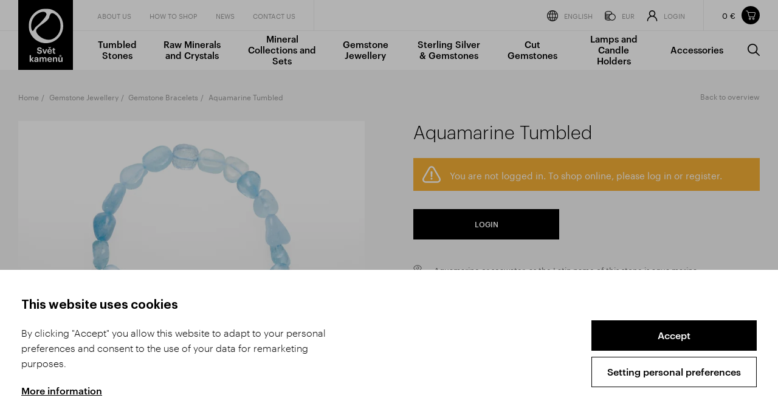

--- FILE ---
content_type: text/html; Charset=UTF-8
request_url: https://www.svetkamenu.com/en/gemstone-bracelets/7667id/aquamarine-tumbled/
body_size: 4850
content:
<!DOCTYPE html><html class="dev-desktop" lang="en"><head><!--[Analytics1]--><meta charset="utf-8" /><!--[if IE]><meta http-equiv="X-UA-Compatible" content="IE=edge,chrome=1" /><![endif]--><meta name="viewport" content="width=device-width, initial-scale=1.0" /><meta name="HandheldFriendly" content="true" /><meta name="description" content="Discover our wide range of precious stone bracelets – chip, bead, faceted, and matt. We offer women's, men's, and children's sizes." /><link rel="canonical" href="https://www.svetkamenu.com/en/products/detail/aquamarine-tumbled/" /><title>Aquamarine Tumbled | Svet kamenu - Wholesale</title><meta name="generator" content="Studio9 webManager, see https://webmanager.studio9.cz/" /><meta name="robots" content="index,follow" /><meta name="googlebot" content="index,follow,snippet,archive" /><meta property="og:type" content="product" /><meta property="og:url" content="https://www.svetkamenu.com/en/gemstone-bracelets/7667id/aquamarine-tumbled/" /><meta property="og:title" content="Aquamarine Tumbled" /><meta property="og:description" content="Discover our wide range of precious stone bracelets – chip, bead, faceted, and matt. We offer women's, men's, and children's sizes." /><meta property="og:image" content="https://www.svetkamenu.com/r/100/29615/gallery/N%C3%A1ramky%20TROML/Naramky%20troml_Akvamarin.jpg" /><meta property="twitter:title" content="Aquamarine Tumbled" /><meta property="twitter:description" content="Discover our wide range of precious stone bracelets – chip, bead, faceted, and matt. We offer women's, men's, and children's sizes." /><meta property="twitter:image" content="https://www.svetkamenu.com/r/100/29615/gallery/N%C3%A1ramky%20TROML/Naramky%20troml_Akvamarin.jpg" /><link rel="shortcut icon" href="/favicon.ico" type="image/x-icon" /><link href="/public/css/style.css?ver=1.0.45" rel="stylesheet" type="text/css" /><link href="/public/css/custom.css?ver=1.0.45" rel="stylesheet" type="text/css" /></head><body><div id="gtm-initcode" class="hidden">
&lt;script async src=&quot;https://www.googletagmanager.com/gtag/js?id=G-Z9ECVEDFGV&quot;&gt;&lt;/script&gt;
&lt;script&gt;
window.dataLayer = window.dataLayer || [];
function gtag(){dataLayer.push(arguments);}
gtag('js', new Date());
gtag('config', 'G-Z9ECVEDFGV');
&lt;/script&gt;
</div>
<div class="wrapper"><aside class="side-cart" id="side-cart"><div class="side-cart__header"><h2 class="side-cart__title">Items in your shopping cart</h2><button class="side-cart__close js-close-side-cart"><svg><use xlink:href="/public/images/sprite.svg#remove"></use></svg></button></div><div class="side-cart__overview"><div class="price-overview side-cart__price-overview"><div class="price-overview__column price-overview__column--label"><div class="price-overview__label">Total price</div></div><div class="price-overview__column price-overview__column--price"><div class="price-overview__label">w/o VAT</div><div class="price-overview__price">0&nbsp;€</div></div><div class="price-overview__column price-overview__column--total"><div class="price-overview__label">Incl. VAT</div><div class="price-overview__price">0&nbsp;€</div></div></div></div><ul class="side-cart__inner" id="basketSidebar" data-simplebar=""><li class="side-cart-item"> The shopping cart is empty. </li></ul></aside><header class="header" id="header"><div class="container"><div class="header__inner"><a href="/en/" class="header__logo" title="Go to homepage"><img src="/public/images/logo.svg" alt="World of stones" /></a><div class="header__top"><nav class="header__secondary-nav"><ul><li><a href="/en/about-us/"> About us </a></li><li><a href="/en/how-to-shop/"> HOW TO SHOP </a></li><li><a href="/en/news/"> News </a></li><li><a href="/en/contact-us/"> Contact Us </a></li></ul></nav><ul class="header__actions"><li><a href="#" class="nofollow"><span class="svg-icon svg-icon--globe"><svg><use xlink:href="/public/images/sprite.svg#globe"></use></svg></span>English</a><div class="header-dropdown"><div class="header-dropdown__header"><h2 class="header-dropdown__title">Language settings</h2></div><div class="header-dropdown__inner"><ul><li><a href="/cz/">Česky</a></li><li><a href="/en/" class="is-active">English</a></li></ul></div></div></li><li><a href="#" class="nofollow"><span class="svg-icon svg-icon--currency"><svg><use xlink:href="/public/images/sprite.svg#currency"></use></svg></span>EUR</a><div class="header-dropdown"><div class="header-dropdown__header"><h2 class="header-dropdown__title">Currency settings</h2></div><div class="header-dropdown__inner"><ul><li><a href="/en/gemstone-bracelets/7667id/aquamarine-tumbled/?currency=1">CZK</a></li><li><a href="/en/gemstone-bracelets/7667id/aquamarine-tumbled/?currency=3" class="is-active">EUR</a></li></ul></div></div></li><li><a href="/en/registration/"><span class="svg-icon svg-icon--user"><svg><use xlink:href="/public/images/sprite.svg#user"></use></svg></span>Login</a><div class="header-dropdown"><div class="header-dropdown__header"><h2 class="header-dropdown__title">My account</h2></div><div class="header-dropdown__inner bg-gray"><form action="/en/registration/" method="post"><input type="hidden" name="pl_cnt_frmlogin" value="1" /><input type="hidden" name="pl_cnt_login" value="1" /><div class="text-field"><input type="text" name="pl_cnt_user" value="" id="username" placeholder="Your e-mail" /></div><div class="text-field"><input type="password" name="pl_cnt_pass" id="password" placeholder="You password" /></div><button class="button">Log in</button><a href="/en/registration/?pl_cnt_frmsend=1" class="forgotten-password">I forgot my password.</a></form></div><div class="header-dropdown__inner"><a href="/en/registration/?pl_cnt_new=1" class="button button--secondary">New registration</a></div></div></li></ul><div id="SHOPBASKETVIEW1_0" class="header-cart header__cart"><div class="header-cart__inner"><div class="header-cart__price">0&nbsp;€</div></div><a href="/en/shopping-cart/" title="Items in your shopping cart" class="header-cart__icon js-open-side-cart"><svg><use xlink:href="/public/images/sprite.svg#cart"></use></svg></a></div></div><div class="header__bottom"><nav class="header__primary-nav"><ul><li><a href="/en/tumbled-stones/"> Tumbled Stones </a></li><li><a href="/en/raw-minerals-and-crystals/"> Raw Minerals and Crystals </a></li><li><a href="/en/mineral-collections-and-sets/"> Mineral Collections and Sets </a></li><li><a href="/en/gemstone-jewellery/"> Gemstone Jewellery </a></li><li><a href="/en/sterling-silver-gemstones/"> Sterling Silver &amp; Gemstones </a></li><li><a href="/en/cut-gemstones/"> Cut Gemstones </a></li><li><a href="/en/lamps-and-candle-holders/"> Lamps and Candle Holders </a></li><li><a href="/en/accessories/"> Accessories </a></li><li><a class="js-open-search" href="#" title="Search"><span class="svg-icon svg-icon--search"><svg><use xlink:href="/public/images/sprite.svg#search"></use></svg></span><span class="label">Search</span></a></li></ul></nav></div><div id="wtCName" class="hidden">SvetKamenu-CookieGdpr-Policy-s</div><div id="rChWR" class="hidden">1863657</div><div id="idlng" class="hidden">2</div><div id="gdpr-url" class="hidden">/en/gdpr/</div><button class="header__search js-open-search" title="Search"><span class="svg-icon svg-icon--search"><svg><use xlink:href="/public/images/sprite.svg#search"></use></svg></span></button><div class="header__expander" id="header-expander"><div class="hamburger"><span>&nbsp;</span></div></div></div></div></header><div class="mobile-menu-wrapper"><div class="mobile-menu-wrapper__inner"><div class="mobile-menu" id="mobile-menu"><ul><li class="primary"><a href="/en/about-us/"> About us </a></li><li class="primary"><a href="/en/how-to-shop/"> HOW TO SHOP </a></li><li class="primary"><a href="/en/news/"> News </a></li><li class="primary"><a href="/en/contact-us/"> Contact Us </a></li><li class="secondary"><a href="/en/tumbled-stones/"> Tumbled Stones </a></li><li class="secondary"><a href="/en/raw-minerals-and-crystals/"> Raw Minerals and Crystals </a></li><li class="secondary"><a href="/en/mineral-collections-and-sets/"> Mineral Collections and Sets </a></li><li class="secondary"><a href="/en/gemstone-jewellery/"> Gemstone Jewellery </a></li><li class="secondary"><a href="/en/sterling-silver-gemstones/"> Sterling Silver &amp; Gemstones </a></li><li class="secondary"><a href="/en/cut-gemstones/"> Cut Gemstones </a></li><li class="secondary"><a href="/en/lamps-and-candle-holders/"> Lamps and Candle Holders </a></li><li class="secondary"><a href="/en/accessories/"> Accessories </a></li><li class="tertiary"><a href="#" class="nofollow"><span class="svg-icon svg-icon--globe"><svg><use xlink:href="/public/images/sprite.svg#globe"></use></svg></span>English</a><ul><li><a href="/cz/">Česky</a></li><li><a href="/en/" class="is-active">English</a></li></ul></li><li class="tertiary"><a href="#" class="nofollow"><span class="svg-icon svg-icon--currency"><svg><use xlink:href="/public/images/sprite.svg#currency"></use></svg></span>EUR</a><ul><li><a href="/en/gemstone-bracelets/7667id/aquamarine-tumbled/?currency=1">CZK</a></li><li><a href="/en/gemstone-bracelets/7667id/aquamarine-tumbled/?currency=3" class="is-active">EUR</a></li></ul></li><li class="tertiary"><a href="/en/registration/"><span class="svg-icon svg-icon--user"><svg><use xlink:href="/public/images/sprite.svg#user"></use></svg></span>Login</a></li></ul></div></div></div><section class="search" id="search"><div class="container"><div class="search__inner"><div class="search__form"><form action="/en/products/" method="post"><input type="hidden" name="fsearch1" value="1" /><input type="text" placeholder="Searched word..." name="fst" id="menu__search-input" value="" /><button title="Search"><span class="svg-icon svg-icon--search"><svg><use xlink:href="/public/images/sprite.svg#search"></use></svg></span></button></form></div><button class="search__close" title="Close" id="search-close"><span class="svg-icon svg-icon--close"><svg><use xlink:href="/public/images/sprite.svg#close"></use></svg></span></button></div></div></section><div class="content-wrapper" id="content"><div class="breadcrumbs-wrapper page-header__breadcrumbs c-gray"><div class="container"><ol class="breadcrumbs"><li><a href="/en/">Home</a></li><li><a href="/en/gemstone-jewellery/">Gemstone Jewellery</a></li><li><a href="/en/gemstone-bracelets/">Gemstone Bracelets</a></li><li><span>Aquamarine Tumbled</span></li></ol></div></div><section class="section c-gray single-product-wrapper"><div class="container"><div class="row large-gutters single-product"><div class="col-6 col-md-12"><div class="single-product__gal"><div id="productContainer"><div id="productCarousel" class="f-carousel"><div data-thumb-src="/r/7/29615/gallery/N%C3%A1ramky%20TROML/Naramky%20troml_Akvamarin.jpg" data-src="/r/25/29615/gallery/N%C3%A1ramky%20TROML/Naramky%20troml_Akvamarin.jpg" data-fancybox="gallery" data-caption="" class="f-carousel__slide"><img srcset="/r/101/29615/gallery/N%C3%A1ramky%20TROML/Naramky%20troml_Akvamarin.jpg 2600w, /r/102/29615/gallery/N%C3%A1ramky%20TROML/Naramky%20troml_Akvamarin.jpg 1920w, /r/103/29615/gallery/N%C3%A1ramky%20TROML/Naramky%20troml_Akvamarin.jpg 1280w, /r/104/29615/gallery/N%C3%A1ramky%20TROML/Naramky%20troml_Akvamarin.jpg 940w, /r/105/29615/gallery/N%C3%A1ramky%20TROML/Naramky%20troml_Akvamarin.jpg 758w, /r/106/29615/gallery/N%C3%A1ramky%20TROML/Naramky%20troml_Akvamarin.jpg 425w" sizes="(max-width: 940px) 100.00vw, calc(100vw * 0.50)" alt="" /></div></div></div></div></div><div class="col-6 col-md-12"><div class="single-product__inner"><a href="/en/gemstone-bracelets/" class="single-product__back-button">Back to overview</a><h1 class="single-product__title">Aquamarine Tumbled</h1><br /><div class="message message--warning"><svg><use xlink:href="/public/images/sprite.svg#warning"></use></svg><p>You are not logged in. To shop online, please log in or register.</p></div><div class="side-cart__buttons"><a href="/en/gemstone-bracelets/7667id/aquamarine-tumbled/?section=login" class="button buttons--small">Login</a></div><br /><div class="info"><div class="info__icon"><span class="svg-icon svg-icon--eye"><svg><use xlink:href="/public/images/sprite.svg#eye"></use></svg></span></div><div class="info__inner"><div class="info__text"> Aquamarine or seawater, as the Latin name of this stone is aqua marina. Aquamarine is a popular mineral with charming blue tones, shading from dark and bright blue, to blue-green. Our raw material is from Minas Gerais in Brazil. If we look at its chemical structure, aquamarine is a gem variety of beryl.<br /><br /><strong>About the product:</strong> The tumbled bracelets are made from rounded and polished, irregularly shaped gemstones. The bracelets are sold either individually or in a package with 2, 3 or 5 pieces. You can choose a package for a reduced price. Our bracelets with gemstones on a double rubber band are approximately 19 cm long. The bracelets are flexible and therefore adaptable to all sizes. </div></div></div></div></div></div></div></section><section class="section c-gray has-border product-carousel-wrapper"><header class="section-header"><div class="container"><h2 class="section-header__title">Related products</h2></div></header><div class="container"><div class="product-carousel"><div class="product-carousel__slides owl-carousel"><div class="product-carousel__slide"><a href="/en/products/detail/aquamarine1/" title="Aquamarine - See more"><div class="product"><div class="product__img cover"><img class="lazyload" data-sizes="auto" data-srcset="/r/101/3412/autoimport/SVAKVA/akvamarin-SV-01.jpg 2600w, /r/102/3412/autoimport/SVAKVA/akvamarin-SV-01.jpg 1920w, /r/103/3412/autoimport/SVAKVA/akvamarin-SV-01.jpg 1280w, /r/104/3412/autoimport/SVAKVA/akvamarin-SV-01.jpg 940w, /r/105/3412/autoimport/SVAKVA/akvamarin-SV-01.jpg 758w, /r/106/3412/autoimport/SVAKVA/akvamarin-SV-01.jpg 425w" data-src="/r/6/3412/autoimport/SVAKVA/akvamarin-SV-01.jpg" src="/public/images/l.gif" data-parent-fit="cover" data-aspectratio="1.5" alt="Aquamarine" loading="lazy" /></div><div class="product__inner"><p class="product__subtitle">Bead strands</p><h3 class="product__title">Aquamarine</h3></div></div></a></div><div class="product-carousel__slide"><a href="/en/products/detail/aquamarine2/" title="Aquamarine - See more"><div class="product"><div class="product__img cover"><img class="lazyload" data-sizes="auto" data-srcset="/r/101/28178/gallery/chips/Tromlovane%20chips_Akvamarin%2012-15mm.jpg 2600w, /r/102/28178/gallery/chips/Tromlovane%20chips_Akvamarin%2012-15mm.jpg 1920w, /r/103/28178/gallery/chips/Tromlovane%20chips_Akvamarin%2012-15mm.jpg 1280w, /r/104/28178/gallery/chips/Tromlovane%20chips_Akvamarin%2012-15mm.jpg 940w, /r/105/28178/gallery/chips/Tromlovane%20chips_Akvamarin%2012-15mm.jpg 758w, /r/106/28178/gallery/chips/Tromlovane%20chips_Akvamarin%2012-15mm.jpg 425w" data-src="/r/6/28178/gallery/chips/Tromlovane%20chips_Akvamarin%2012-15mm.jpg" src="/public/images/l.gif" data-parent-fit="cover" data-aspectratio="1.41285866099894" alt="Aquamarine" loading="lazy" /></div><div class="product__inner"><p class="product__subtitle">Tumbled stones chips</p><h3 class="product__title">Aquamarine</h3></div></div></a></div><div class="product-carousel__slide"><a href="/en/products/detail/aquamarine3/" title="Aquamarine - See more"><div class="product"><div class="product__img cover"><img class="lazyload" data-sizes="auto" data-srcset="/r/101/6500/gallery/Miner%C3%A1ly%20dr%C5%A5/Suroviny%20struktury_Drt_Akvamarin_.jpg 2600w, /r/102/6500/gallery/Miner%C3%A1ly%20dr%C5%A5/Suroviny%20struktury_Drt_Akvamarin_.jpg 1920w, /r/103/6500/gallery/Miner%C3%A1ly%20dr%C5%A5/Suroviny%20struktury_Drt_Akvamarin_.jpg 1280w, /r/104/6500/gallery/Miner%C3%A1ly%20dr%C5%A5/Suroviny%20struktury_Drt_Akvamarin_.jpg 940w, /r/105/6500/gallery/Miner%C3%A1ly%20dr%C5%A5/Suroviny%20struktury_Drt_Akvamarin_.jpg 758w, /r/106/6500/gallery/Miner%C3%A1ly%20dr%C5%A5/Suroviny%20struktury_Drt_Akvamarin_.jpg 425w" data-src="/r/6/6500/gallery/Miner%C3%A1ly%20dr%C5%A5/Suroviny%20struktury_Drt_Akvamarin_.jpg" src="/public/images/l.gif" data-parent-fit="cover" data-aspectratio="1.5" alt="Aquamarine" loading="lazy" /></div><div class="product__inner"><p class="product__subtitle">Raw mineral chips</p><h3 class="product__title">Aquamarine</h3></div></div></a></div><div class="product-carousel__slide"><a href="/en/products/detail/aquamarine-a-b-bead/" title="Aquamarine A/B Bead - See more"><div class="product"><div class="product__img cover"><img class="lazyload" data-sizes="auto" data-srcset="/r/101/69058/gallery/N%C3%A1ramky%20KULI%C4%8CKA/Naramky%20kulicka_Akvamarin%20A_B.jpg 2600w, /r/102/69058/gallery/N%C3%A1ramky%20KULI%C4%8CKA/Naramky%20kulicka_Akvamarin%20A_B.jpg 1920w, /r/103/69058/gallery/N%C3%A1ramky%20KULI%C4%8CKA/Naramky%20kulicka_Akvamarin%20A_B.jpg 1280w, /r/104/69058/gallery/N%C3%A1ramky%20KULI%C4%8CKA/Naramky%20kulicka_Akvamarin%20A_B.jpg 940w, /r/105/69058/gallery/N%C3%A1ramky%20KULI%C4%8CKA/Naramky%20kulicka_Akvamarin%20A_B.jpg 758w, /r/106/69058/gallery/N%C3%A1ramky%20KULI%C4%8CKA/Naramky%20kulicka_Akvamarin%20A_B.jpg 425w" data-src="/r/6/69058/gallery/N%C3%A1ramky%20KULI%C4%8CKA/Naramky%20kulicka_Akvamarin%20A_B.jpg" src="/public/images/l.gif" data-parent-fit="cover" data-aspectratio="1.43472022955524" alt="Aquamarine A/B Bead" loading="lazy" /></div><div class="product__inner"><p class="product__subtitle">Aquamarine</p><h3 class="product__title">Aquamarine A/B Bead</h3></div></div></a></div><div class="product-carousel__slide"><a href="/en/products/detail/aquamarine-a-b-chips/" title="Aquamarine A/B Chips - See more"><div class="product"><div class="product__img cover"><img class="lazyload" data-sizes="auto" data-srcset="/r/101/86201/gallery/N%C3%A1ramky%20sekan%C3%A9/Naramky%20sekane_Akvamarin_AB.jpg 2600w, /r/102/86201/gallery/N%C3%A1ramky%20sekan%C3%A9/Naramky%20sekane_Akvamarin_AB.jpg 1920w, /r/103/86201/gallery/N%C3%A1ramky%20sekan%C3%A9/Naramky%20sekane_Akvamarin_AB.jpg 1280w, /r/104/86201/gallery/N%C3%A1ramky%20sekan%C3%A9/Naramky%20sekane_Akvamarin_AB.jpg 940w, /r/105/86201/gallery/N%C3%A1ramky%20sekan%C3%A9/Naramky%20sekane_Akvamarin_AB.jpg 758w, /r/106/86201/gallery/N%C3%A1ramky%20sekan%C3%A9/Naramky%20sekane_Akvamarin_AB.jpg 425w" data-src="/r/6/86201/gallery/N%C3%A1ramky%20sekan%C3%A9/Naramky%20sekane_Akvamarin_AB.jpg" src="/public/images/l.gif" data-parent-fit="cover" data-aspectratio="1.49328023892484" alt="Aquamarine A/B Chips" loading="lazy" /></div><div class="product__inner"><p class="product__subtitle">Aquamarine</p><h3 class="product__title">Aquamarine A/B Chips</h3></div></div></a></div><div class="product-carousel__slide"><a href="/en/products/detail/aquamarine-aa1/" title="Aquamarine AA - See more"><div class="product"><div class="product__img cover"><img class="lazyload" data-sizes="auto" data-srcset="/r/101/26397/gallery/chips/Tromlovane%20kameny_Akvamarin%20AA_8-12mm.jpg 2600w, /r/102/26397/gallery/chips/Tromlovane%20kameny_Akvamarin%20AA_8-12mm.jpg 1920w, /r/103/26397/gallery/chips/Tromlovane%20kameny_Akvamarin%20AA_8-12mm.jpg 1280w, /r/104/26397/gallery/chips/Tromlovane%20kameny_Akvamarin%20AA_8-12mm.jpg 940w, /r/105/26397/gallery/chips/Tromlovane%20kameny_Akvamarin%20AA_8-12mm.jpg 758w, /r/106/26397/gallery/chips/Tromlovane%20kameny_Akvamarin%20AA_8-12mm.jpg 425w" data-src="/r/6/26397/gallery/chips/Tromlovane%20kameny_Akvamarin%20AA_8-12mm.jpg" src="/public/images/l.gif" data-parent-fit="cover" data-aspectratio="1.50526843953838" alt="Aquamarine AA" loading="lazy" /></div><div class="product__inner"><p class="product__subtitle">Tumbled stones chips</p><h3 class="product__title">Aquamarine AA</h3></div></div></a></div><div class="product-carousel__slide"><a href="/en/products/detail/aquamarine-aa-bead/" title="Aquamarine AA Bead - See more"><div class="product"><div class="product__img cover"><img class="lazyload" data-sizes="auto" data-srcset="/r/101/86944/gallery/N%C3%A1ramky%20KULI%C4%8CKA/Naramky_Akvamarin_AA_8mm.jpg 2600w, /r/102/86944/gallery/N%C3%A1ramky%20KULI%C4%8CKA/Naramky_Akvamarin_AA_8mm.jpg 1920w, /r/103/86944/gallery/N%C3%A1ramky%20KULI%C4%8CKA/Naramky_Akvamarin_AA_8mm.jpg 1280w, /r/104/86944/gallery/N%C3%A1ramky%20KULI%C4%8CKA/Naramky_Akvamarin_AA_8mm.jpg 940w, /r/105/86944/gallery/N%C3%A1ramky%20KULI%C4%8CKA/Naramky_Akvamarin_AA_8mm.jpg 758w, /r/106/86944/gallery/N%C3%A1ramky%20KULI%C4%8CKA/Naramky_Akvamarin_AA_8mm.jpg 425w" data-src="/r/6/86944/gallery/N%C3%A1ramky%20KULI%C4%8CKA/Naramky_Akvamarin_AA_8mm.jpg" src="/public/images/l.gif" data-parent-fit="cover" data-aspectratio="1.49105367793241" alt="Aquamarine AA Bead" loading="lazy" /></div><div class="product__inner"><p class="product__subtitle">Aquamarine</p><h3 class="product__title">Aquamarine AA Bead</h3></div></div></a></div><div class="product-carousel__slide"><a href="/en/products/detail/aquamarine-b/" title="Aquamarine B - See more"><div class="product"><div class="product__img cover"><img class="lazyload" data-sizes="auto" data-srcset="/r/101/3106/gallery/tromlovane_struktury_akvamarin-b_web.jpg 2600w, /r/102/3106/gallery/tromlovane_struktury_akvamarin-b_web.jpg 1920w, /r/103/3106/gallery/tromlovane_struktury_akvamarin-b_web.jpg 1280w, /r/104/3106/gallery/tromlovane_struktury_akvamarin-b_web.jpg 940w, /r/105/3106/gallery/tromlovane_struktury_akvamarin-b_web.jpg 758w, /r/106/3106/gallery/tromlovane_struktury_akvamarin-b_web.jpg 425w" data-src="/r/6/3106/gallery/tromlovane_struktury_akvamarin-b_web.jpg" src="/public/images/l.gif" data-parent-fit="cover" data-aspectratio="1.5" alt="Aquamarine B" loading="lazy" /></div><div class="product__inner"><p class="product__subtitle">Tumbled stones</p><h3 class="product__title">Aquamarine B</h3></div></div></a></div><div class="product-carousel__slide"><a href="/en/products/detail/aquamarine-b-c/" title="Aquamarine B/C - See more"><div class="product"><div class="product__img cover"><img class="lazyload" data-sizes="auto" data-srcset="/r/101/3107/gallery/tromlovane_struktury_akvamarin-bc_web.jpg 2600w, /r/102/3107/gallery/tromlovane_struktury_akvamarin-bc_web.jpg 1920w, /r/103/3107/gallery/tromlovane_struktury_akvamarin-bc_web.jpg 1280w, /r/104/3107/gallery/tromlovane_struktury_akvamarin-bc_web.jpg 940w, /r/105/3107/gallery/tromlovane_struktury_akvamarin-bc_web.jpg 758w, /r/106/3107/gallery/tromlovane_struktury_akvamarin-bc_web.jpg 425w" data-src="/r/6/3107/gallery/tromlovane_struktury_akvamarin-bc_web.jpg" src="/public/images/l.gif" data-parent-fit="cover" data-aspectratio="1.49105367793241" alt="Aquamarine B/C" loading="lazy" /></div><div class="product__inner"><p class="product__subtitle">Tumbled stones</p><h3 class="product__title">Aquamarine B/C</h3></div></div></a></div><div class="product-carousel__slide"><a href="/en/products/detail/aquamarine-bead/" title="Aquamarine Bead - See more"><div class="product"><div class="product__img cover"><img class="lazyload" data-sizes="auto" data-srcset="/r/101/4568/gallery/N%C3%A1ramky%20KULI%C4%8CKA/naramky_kulicka_akvamrin_8mm_.jpg 2600w, /r/102/4568/gallery/N%C3%A1ramky%20KULI%C4%8CKA/naramky_kulicka_akvamrin_8mm_.jpg 1920w, /r/103/4568/gallery/N%C3%A1ramky%20KULI%C4%8CKA/naramky_kulicka_akvamrin_8mm_.jpg 1280w, /r/104/4568/gallery/N%C3%A1ramky%20KULI%C4%8CKA/naramky_kulicka_akvamrin_8mm_.jpg 940w, /r/105/4568/gallery/N%C3%A1ramky%20KULI%C4%8CKA/naramky_kulicka_akvamrin_8mm_.jpg 758w, /r/106/4568/gallery/N%C3%A1ramky%20KULI%C4%8CKA/naramky_kulicka_akvamrin_8mm_.jpg 425w" data-src="/r/6/4568/gallery/N%C3%A1ramky%20KULI%C4%8CKA/naramky_kulicka_akvamrin_8mm_.jpg" src="/public/images/l.gif" data-parent-fit="cover" data-aspectratio="1.53295861011753" alt="Aquamarine Bead" loading="lazy" /></div><div class="product__inner"><p class="product__subtitle">Aquamarine</p><h3 class="product__title">Aquamarine Bead</h3></div></div></a></div><div class="product-carousel__slide"><a href="/en/products/detail/aquamarine-bead-faceted/" title="Aquamarine Bead Faceted - See more"><div class="product"><div class="product__img cover"><img class="lazyload" data-sizes="auto" data-srcset="/r/101/4573/gallery/N%C3%A1ramky%20fazet/naramky-fazetovane_akvamarin2.jpg 2600w, /r/102/4573/gallery/N%C3%A1ramky%20fazet/naramky-fazetovane_akvamarin2.jpg 1920w, /r/103/4573/gallery/N%C3%A1ramky%20fazet/naramky-fazetovane_akvamarin2.jpg 1280w, /r/104/4573/gallery/N%C3%A1ramky%20fazet/naramky-fazetovane_akvamarin2.jpg 940w, /r/105/4573/gallery/N%C3%A1ramky%20fazet/naramky-fazetovane_akvamarin2.jpg 758w, /r/106/4573/gallery/N%C3%A1ramky%20fazet/naramky-fazetovane_akvamarin2.jpg 425w" data-src="/r/6/4573/gallery/N%C3%A1ramky%20fazet/naramky-fazetovane_akvamarin2.jpg" src="/public/images/l.gif" data-parent-fit="cover" data-aspectratio="1.56168662155128" alt="Aquamarine Bead Faceted" loading="lazy" /></div><div class="product__inner"><p class="product__subtitle">Aquamarine</p><h3 class="product__title">Aquamarine Bead Faceted</h3></div></div></a></div><div class="product-carousel__slide"><a href="/en/products/detail/aquamarine-box1/" title="Aquamarine Box - See more"><div class="product"><div class="product__img cover"><img class="lazyload" data-sizes="auto" data-srcset="/r/101/23978/gallery/Boxy/Boxy_Sada%20akvamarin_900%20kc%20.jpg 2600w, /r/102/23978/gallery/Boxy/Boxy_Sada%20akvamarin_900%20kc%20.jpg 1920w, /r/103/23978/gallery/Boxy/Boxy_Sada%20akvamarin_900%20kc%20.jpg 1280w, /r/104/23978/gallery/Boxy/Boxy_Sada%20akvamarin_900%20kc%20.jpg 940w, /r/105/23978/gallery/Boxy/Boxy_Sada%20akvamarin_900%20kc%20.jpg 758w, /r/106/23978/gallery/Boxy/Boxy_Sada%20akvamarin_900%20kc%20.jpg 425w" data-src="/r/6/23978/gallery/Boxy/Boxy_Sada%20akvamarin_900%20kc%20.jpg" src="/public/images/l.gif" data-parent-fit="cover" data-aspectratio="1.31636682755595" alt="Aquamarine Box" loading="lazy" /></div><div class="product__inner"><p class="product__subtitle">Sady minerálů</p><h3 class="product__title">Aquamarine Box</h3></div></div></a></div><div class="product-carousel__slide"><a href="/en/products/detail/aquamarine-chips/" title="Aquamarine Chips - See more"><div class="product"><div class="product__img cover"><img class="lazyload" data-sizes="auto" data-srcset="/r/101/85225/gallery/N%C3%A1ramky%20sekan%C3%A9/Naramky_sekane_Akvamarin.jpg 2410w, /r/102/85225/gallery/N%C3%A1ramky%20sekan%C3%A9/Naramky_sekane_Akvamarin.jpg 1920w, /r/103/85225/gallery/N%C3%A1ramky%20sekan%C3%A9/Naramky_sekane_Akvamarin.jpg 1280w, /r/104/85225/gallery/N%C3%A1ramky%20sekan%C3%A9/Naramky_sekane_Akvamarin.jpg 940w, /r/105/85225/gallery/N%C3%A1ramky%20sekan%C3%A9/Naramky_sekane_Akvamarin.jpg 758w, /r/106/85225/gallery/N%C3%A1ramky%20sekan%C3%A9/Naramky_sekane_Akvamarin.jpg 425w" data-src="/r/6/85225/gallery/N%C3%A1ramky%20sekan%C3%A9/Naramky_sekane_Akvamarin.jpg" src="/public/images/l.gif" data-parent-fit="cover" data-aspectratio="1.41848145968217" alt="Aquamarine Chips" loading="lazy" /></div><div class="product__inner"><p class="product__subtitle">Aquamarine</p><h3 class="product__title">Aquamarine Chips</h3></div></div></a></div><div class="product-carousel__slide"><a href="/en/products/detail/aquamarine-chips-necklace/" title="Aquamarine Chips Necklace - See more"><div class="product"><div class="product__img cover"><img class="lazyload" data-sizes="auto" data-srcset="/r/101/81721/gallery/N%C3%A1hrdeln%C3%ADky/Naramky%20sekane%20kratke_Akvamarin.jpg 2600w, /r/102/81721/gallery/N%C3%A1hrdeln%C3%ADky/Naramky%20sekane%20kratke_Akvamarin.jpg 1920w, /r/103/81721/gallery/N%C3%A1hrdeln%C3%ADky/Naramky%20sekane%20kratke_Akvamarin.jpg 1280w, /r/104/81721/gallery/N%C3%A1hrdeln%C3%ADky/Naramky%20sekane%20kratke_Akvamarin.jpg 940w, /r/105/81721/gallery/N%C3%A1hrdeln%C3%ADky/Naramky%20sekane%20kratke_Akvamarin.jpg 758w, /r/106/81721/gallery/N%C3%A1hrdeln%C3%ADky/Naramky%20sekane%20kratke_Akvamarin.jpg 425w" data-src="/r/6/81721/gallery/N%C3%A1hrdeln%C3%ADky/Naramky%20sekane%20kratke_Akvamarin.jpg" src="/public/images/l.gif" data-parent-fit="cover" data-aspectratio="1.49105367793241" alt="Aquamarine Chips Necklace" loading="lazy" /></div><div class="product__inner"><p class="product__subtitle">Aquamarine</p><h3 class="product__title">Aquamarine Chips Necklace</h3></div></div></a></div><div class="product-carousel__slide"><a href="/en/products/detail/aquamarine-mix-bead-faceted/" title="Aquamarine MIX Bead Faceted - See more"><div class="product"><div class="product__img cover"><img class="lazyload" data-sizes="auto" data-srcset="/r/101/86943/gallery/N%C3%A1ramky%20fazet/Naramky_fazet_Akvamarin_MIX_4mm.jpg 2600w, /r/102/86943/gallery/N%C3%A1ramky%20fazet/Naramky_fazet_Akvamarin_MIX_4mm.jpg 1920w, /r/103/86943/gallery/N%C3%A1ramky%20fazet/Naramky_fazet_Akvamarin_MIX_4mm.jpg 1280w, /r/104/86943/gallery/N%C3%A1ramky%20fazet/Naramky_fazet_Akvamarin_MIX_4mm.jpg 940w, /r/105/86943/gallery/N%C3%A1ramky%20fazet/Naramky_fazet_Akvamarin_MIX_4mm.jpg 758w, /r/106/86943/gallery/N%C3%A1ramky%20fazet/Naramky_fazet_Akvamarin_MIX_4mm.jpg 425w" data-src="/r/6/86943/gallery/N%C3%A1ramky%20fazet/Naramky_fazet_Akvamarin_MIX_4mm.jpg" src="/public/images/l.gif" data-parent-fit="cover" data-aspectratio="1.49328023892484" alt="Aquamarine MIX Bead Faceted" loading="lazy" /></div><div class="product__inner"><p class="product__subtitle">Aquamarine</p><h3 class="product__title">Aquamarine MIX Bead Faceted</h3></div></div></a></div></div><div class="slider-nav product-carousel__nav"><div class="slider-nav__button slider-nav__button--prev" title="Previous"><span class="svg-icon svg-icon--arrow-left"><svg><use xlink:href="/public/images/sprite.svg#arrow-left"></use></svg></span></div><div class="slider-nav__button slider-nav__button--next" title="Next"><span class="svg-icon svg-icon--arrow-right"><svg><use xlink:href="/public/images/sprite.svg#arrow-right"></use></svg></span></div></div></div></div></section></div><footer class="footer"><div class="footer__widgets"><div class="container"><div class="row footer-widgets"><div class="col-6 col-lg-3 col-md-6"><section class="footer-widget"><h2 class="footer-widget__title"> COMPANY HEADQUARTERS AND SHOP </h2><div class="footer-widget__text apply-formatting"><p> SVĚT KAMENŮ s.r.o.<br />Nábřeží Dukelských hrdinů 2269<br />75661 Rožnov pod Radhoštěm </p><p> T 00420 571 657 766<br />E <a href="mailto:info@svetkamenu.cz">info@svetkamenu.cz</a></p></div><div class="footer-widget__social"><a href="https://www.facebook.com/svetkamenu.cz/" target="_blank"><svg><use xlink:href="/public/images/sprite.svg#fb"></use></svg></a><a href="https://www.instagram.com/svet_kamenu/" target="_blank"><svg><use xlink:href="/public/images/sprite.svg#ig"></use></svg></a></div></section></div><div class="col-2 col-lg-3 col-md-6"><section class="footer-widget"><h2 class="footer-widget__title"> About us </h2><ul class="footer-widget__links"><li><a href="/en/about-us/"> About Us</a></li><li><a href="/en/showroom/"> Showroom</a></li><li><a href="/en/gemstone-processing/"> Gemstone Processing</a></li><li><a href="/en/contact-us/"> Contact Us</a></li></ul></section></div><div class="col-2 col-lg-3 col-md-6"><section class="footer-widget"><h2 class="footer-widget__title"> HOW TO SHOP </h2><ul class="footer-widget__links"><li><a href="/en/how-to-register/"> How to Register</a></li><li><a href="/en/product-selection/"> Product Selection</a></li><li><a href="/en/shipping-and-payment/"> Shipping and Payment</a></li><li><a href="/en/order-history/"> Order History</a></li></ul></section></div><div class="col-2 col-lg-3 col-md-6"><section class="footer-widget"><h2 class="footer-widget__title"> TERMS AND CONDITIONS </h2><ul class="footer-widget__links"><li><a href="/en/business-terms-and-conditions/"> Business Terms and Conditions</a></li><li><a href="/en/complaints-procedure/"> Complaints Procedure</a></li><li><a href="/en/gdpr/"> GDPR</a></li><li><a href="/en/gpsr/"> GPSR</a></li><li><a href="/en/assay-office/"> Assay Office</a></li></ul></section></div></div></div></div><div class="footer__bottom"><div class="container"><p class="footer__copyright"><small>Copyright &copy; 2026 SVĚT KAMENŮ s.r.o.</small></p><p class="footer__colophon"><small>All rights reserved &nbsp;&nbsp;|&nbsp;&nbsp; Webdesign by <a href="https://www.studio9.cz/en/" target="_blank">Studio 9</a></small></p><nav class="footer__nav"><ul><li><a href="/en/gdpr/"> Conditions of the Protection of Personal Data</a></li><li><a href="https://www.svetkamenu.com/en/sitemap.xml" target="_blank"> Sitemap</a></li></ul></nav></div></div></footer></div><!-- author: Studio 9 s.r.o., see https://www.studio9.cz --> <script src="//ajax.googleapis.com/ajax/libs/jquery/3.4.0/jquery.min.js"></script> <script>window.jQuery || document.write('<script src="/public/js/libs/jquery.min.js"><\/script>');</script> <script src="/public/js/libs/fancybox.umd.js"></script> <script src="/public/js/libs/carousel.thumbs.umd.js"></script> <script src="/public/js/scripts.js?ver=1.0.45"></script> <script src="/global/js/s9cookiegdprbar.js?ver=1.0.45"></script> <script src="/public/js/custom.js?ver=1.0.45"></script> </body></html>

--- FILE ---
content_type: application/javascript
request_url: https://www.svetkamenu.com/public/js/custom.js?ver=1.0.45
body_size: 25469
content:
var isDisabledFilter = false;
var lng = 2;

var GetTxtLng = function(num, lng) {
	var msg = [
		['Zavřít', 'Zavřít', 'Close', 'Schließen', '', 'Close', '', '', '', 'Close'],
		['Náhled neexistuje!', 'Náhled neexistuje!', 'Náhled neexistuje!', 'Náhled neexistuje!', '', 'Náhled neexistuje!', '', '', '', 'Náhled neexistuje!'],
		['Nahrávám...', 'Nahrávám...', 'Loading...', 'Loading...', '', 'Loading...', '', '', '', 'Loading...'],
		['Kliknutím zavřete.', 'Kliknutím zavřete.', 'Click to cancel', 'Click to cancel', '', 'Click to cancel', '', '', '', 'Click to cancel'],
		['Kliknutím přesunete okno do popředí.', 'Kliknutím přesunete okno do popředí.', 'Click to bring to front', 'Click to bring to front', '', 'Click to bring to front', '', '', '', 'Click to bring to front'],
		['Zobrazit v plné velikosti (f)', 'Zobrazit v plné velikosti (f)', 'Expand to actual size (f)', 'Expand to actual size (f)', '', 'Expand to actual size (f)', '', '', '', 'Expand to actual size (f)'],
		['Předchozí', 'Předchozí', 'Previous', 'Previous', '', 'Previous', '', '', '', 'Previous'],
		['Následující', 'Následující', 'Next', 'Next', '', 'Next', '', '', '', 'Next'],
		['Přesunout', 'Přesunout', 'Move', 'Move', '', 'Move', '', '', '', 'Move'],
		['Zavřít', 'Zavřít', 'Close', 'Close', '', 'Close', '', '', '', 'Close'],
		['Zavřít prohlížeč fotografií (esc)', 'Zavřít prohlížeč fotografií (esc)', 'Close (esc)', 'Close (esc)', '', 'Close (esc)', '', '', '', 'Close (esc)'],
		['Změna velikosti', 'Změna velikosti', 'Resize', 'Resize', '', 'Resize', '', '', '', 'Resize'],
		['Spustit', 'Spustit', 'Play', 'Play', '', 'Play', '', '', '', 'Play'],
		['Spustit slideshow (mezerník)', 'Spustit slideshow (mezerník)', 'Play slideshow (spacebar)', 'Play slideshow (spacebar)', '', 'Play slideshow (spacebar)', '', '', '', 'Play slideshow (spacebar)'],
		['Zastavit', 'Zastavit', 'Pause', 'Pause', '', 'Pause', '', '', '', 'Pause'],
		['Zastavit slideshow (mezerník)', 'Zastavit slideshow (mezerník)', 'Pause slideshow (spacebar)', 'Pause slideshow (spacebar)', '', 'Pause slideshow (spacebar)', '', '', '', 'Pause slideshow (spacebar)'],
		['Předchozí (šipka doleva)', 'Předchozí (šipka doleva)', 'Previous (arrow left)', 'Previous (arrow left)', '', 'Previous (arrow left)', '', '', '', 'Previous (arrow left)'],
		['Následující (šipka doprava)', 'Následující (šipka doprava)', 'Next (arrow right)', 'Next (arrow right)', '', 'Next (arrow right)', '', '', '', 'Next (arrow right)'],
		['Přesunout', 'Přesunout', 'Move', 'Move', '', 'Move', '', '', '', 'Move'],
		['Plná velikost', 'Plná velikost', '1:1', '1:1', '', '1:1', '', '', '', '1:1'],
		['Fotografie %1 of %2', 'Fotografie %1 of %2', 'Image %1 of %2', 'Image %1 of %2', '', 'Image %1 of %2', '', '', '', 'Image %1 of %2'],
		['Kliknutím zavřete prohlížeč fotografií. Pro přesun je možné využít drag and drop. Je možné využít šipky na posun mezi fotografiemi.', 'Kliknutím zavřete prohlížeč fotografií. Pro přesun je možné využít drag and drop. Je možné využít šipky na posun mezi fotografiemi.', 'Click to close image, click and drag to move. Use arrow keys for next and previous.', 'Click to close image, click and drag to move. Use arrow keys for next and previous.', '', 'Click to close image, click and drag to move. Use arrow keys for next and previous.', '', '', '', 'Click to close image, click and drag to move. Use arrow keys for next and previous.'],
		['nezvoleno', 'nezvoleno', 'not selected', 'nicht gewählt', '', 'not selected', '', '', '', 'non sélectionné'],
		['Upozornění', 'Upozornění', 'Warning', 'Warning', '', 'Warning', '', '', '', 'Warning'],
		['Omlouváme se, ale vámi vybraný odstín není z technologických důvodů možné kombinovat s některými typy barev (budou vyznačeny přeškrtnutím). Kompletní výběr obnovíte tlačítkem "Výchozí konfigurace".', 'Omlouváme se, ale vámi vybraný odstín není z technologických důvodů možné kombinovat s některými typy barev (budou vyznačeny přeškrtnutím). Kompletní výběr obnovíte tlačítkem "Výchozí konfigurace".', 'We apologise for the inconvenience, but the colour shade you have selected cannot for technological reasons be combined with some types of colours (they shall be indicated by strikethrough). You can renew the full selection using the “Default configuration” button.', 'Wir bedauern, doch der von Ihnen ausgewählte Farbton kann aus technologischen Gründen nicht mit allen Farbtypen kombiniert werden (die nicht möglichen Farbtypen werden durchgestrichen). Die vollständige Auswahl erneuern Sie durch Drücken der Taste „Ausgangskonfiguration“.', '', 'Przepraszamy, ale wybrany kolor nie może być łączony z powodów technologicznych z niektórymi kolorami ( będą oznaczone przekreśleniem) . Możesz ponowić wybór wybierając przycisk „Rozpocznij konfigurację„', '', '', '', 'Nous nous excusons, mais la teinte que vous avez choisie ne peut pas être combinée pour des raisons technologiques avec certains types de couleur (couleurs barrées). Vous pouvez renouveler le choix complet avec la touche « Configuration initiale ».'],
		['Zpět', 'Späť', 'Back', 'Zurück', '', 'Wstecz', '', '', '', 'Retour'],
		['Další kus již nelze přidat', 'Další kus již nelze přidat', 'Další kus již nelze přidat', 'Další kus již nelze přidat', '', 'Další kus již nelze přidat', '', '', '', 'Další kus již nelze přidat'],
		['Toto zboží momentálně není skladem a proto není možné koupit více kusů.', 'Toto zboží momentálně není skladem a proto není možné koupit více kusů.', 'Toto zboží momentálně není skladem a proto není možné koupit více kusů.', 'Toto zboží momentálně není skladem a proto není možné koupit více kusů.', '', 'Toto zboží momentálně není skladem a proto není možné koupit více kusů.', '', '', '', 'Toto zboží momentálně není skladem a proto není možné koupit více kusů.'],
		['Rozumím', 'Rozumím', 'Rozumím', 'Rozumím', '', 'Rozumím', '', '', '', 'Rozumím']
	];
	return msg[num][lng];
}

// RUN IMMEDIATELY
svg4everybody();

// ON DOCUMENT READY
$(document).ready(function(){
	lng = parseInt($("#idlng").text());
    objectFitImages('.cover > img');
    header.init();
    scrollToAnchor.init();
	slideshow.init();
	slider.init();
	productCarousel.init();
	magnificPopup.init();
    gallery.init();
	tables.init();
	submenu.init();
	searchForm.init();
	sideCart.init();
    checkout.init();
    initBtnBasket();
	initCheckout();    
    initArticleform();
	initArticleFilter();
	initArticleList();
	
	if ($(".f-carousel").length) {
		/* INLINE GALLERY */
		const prodGalCarousel=document.getElementById("productCarousel"),options={transition:"slide",preload:3,Thumbs:!0,Dots:!1,adaptiveHeight:!0,Thumbs:{type:"classic",Carousel:{on: {
	    ready: (instance) => {
			const t = instance.slides;
			for (var i = 0; i < t.length; i++) {
				var o = $(t[i].el);
				if (o.length) {
					o.val(0);
					o.on('mouseover', function() {
						var val = parseInt($(this).val()) + 1;
	    				if (val == 1) $(this).trigger('click');
	  				});
	  				o.on('mouseout', function() {
	    				$(this).val(0);
					});
				}
			}
	    },
	  }, center:!1,dragFree:!1,slidesPerPage:"1",Navigation:!0,axis:"x"}}},Fc=new Carousel(prodGalCarousel,options,{Thumbs});Fancybox.bind('[data-fancybox="gallery"]',{
			caption: (fancybox, slide) => {
				const caption = slide.caption || "";
				
				if (caption.length > 0) {
					var obj = $(".fancybox__slide.has-image[data-index='" + slide.index + "'] > .fancybox__content");
					if (obj.length) {
						var obj1 = obj.find(".fancybox__myCaption");
						if (!obj1.length) {
							var newobj = $(document.createElement("div"));
							newobj.addClass("fancybox__myCaption");
							obj.append(newobj);
							obj1 = obj.find(".fancybox__myCaption");
							obj1.html(caption);
						}
					}
				}
				
				//return `${caption}`;
				return "";
			},
			compact:!1,idle:!1,dragToClose:!1,animated:!1,showClass:!1,hideClass:!1,Hash:!1,contentClick:()=>window.matchMedia("(max-width: 578px), (max-height: 578px)").matches?"toggleMax":"toggleCover",Images:{zoom:!1,wheel:!1},Thumbs:{type:"classic",Carousel:{center:!0,dragFree:!1,slidesPerPage:"auto",Navigation:!0,axis:"x",fill:!0}},Toolbar:{display:{left:[],middle:[],right:["close"]}},Carousel:{transition:"fadeFast",preload:3}});let resizeTimer;window.addEventListener("resize",e=>{clearTimeout(resizeTimer),resizeTimer=setTimeout(function(){Fc.reInit()},150)});
			
		/*alert($(".f-carousel__thumbs button").length)
		$(".f-carousel__thumbs button").click(function(e){
			alert("this item will be removed");
			e.stopPropagation();
		});*/				
	}
	
	$('.lightboxed').lightboxed();    
    $('.single-product__gal__thumbs a').on('click', function(event) {
        event.preventDefault();

		var wrapper = $(this).parents('.single-product__gal').find('.lighboxed__wrapper');
		if (wrapper.length) {
			var id = $(this).attr('id');
			wrapper.attr('data-id', id);
			
	        var srcset = $(this).attr('data-wrapper-srcset');
			var sizes = $(this).attr('data-wrapper-sizes');
			var src = $(this).attr('href');
			
			var img = wrapper.find('img');
			if (img.length) {
				if (srcset != undefined && srcset != '' && srcset != null) {
					img.removeAttr('src');
					img.attr('srcset', srcset);
					img.attr('sizes', sizes);
				} else {
					img.removeAttr('srcset');
					img.removeAttr('sizes');
					img.attr('src', src);
				}
			}
		}
    });
    $('.single-product__gal .lighboxed__wrapper').on('click', function(event) {
        event.preventDefault();

        var id = $(this).attr('data-id');
        id = (id != undefined && id != '' && id != null) ? id : 'p0';
        var thumbs  = $(this).parents('.single-product__gal').find('.single-product__gal__thumbs');
        var obj = thumbs.find('#'+id);

        if (obj.length) {
            obj.trigger('click');
        } else {
            thumbs.find('a.lightboxed').first().trigger('click');
        }
    });

	// === cookie policy ===
	CookieGdprBarHandler.init({
		idLang: lng,
		idLangFallBack: 2,
		cookieName: $("#wtCName").text(),
		cookieExpires: 365,
		gdprMoreInfoUrl: $("#gdpr-url").text(),
		agreementUrl: null,
		gtmInitCodeStr: $("#gtm-initcode").text()
	}, null);
	
	$('.nofollow').click(function(e){
	    e.preventDefault();
	});

    if ($('.order-detail').length) {
    
    	function callback1(e) {
    		var id = parseInt($('#add2Basket').data('iddoc'));
    		
    		var u = window.location.href.split('?')[0].split('#')[0];
          	u = '' + u.replace( (window.location.protocol + '//' + window.location.host) , '');
          	
          	var url = '/AspService/_service_Web_02.asp?AddBasket=1&ajax=1&rChWR=' + ($("#rChWR").html());
			url = AddUrlParam(url, "pl_sb_fromdoc", id);
			url = AddUrlParam(url, "addAll", "1");
			url += "&RND=" + Math.random();
			
			var data = "";
	
			$.ajax({
				method: "POST",
				url: url,
				data : data,
				dataType: "script"
			}).done(function(data){
				$('#add2Basket').attr("disabled", false);
				var u = $('#SHOPBASKETVIEW1_0').find('.js-open-side-cart').attr('href');
				transferUrl(u);
			});
			
			setTimeout(function(){
				$(".effects-transfer").css({border: "2px dotted #000000;"});
			}, 100);
    	}
    
    	$('#add2Basket').click(function(e){
		    e.preventDefault();
		    if ($(this).attr('disabled')) return false;

			var id = parseInt($(this).data('iddoc'));
		    if (id > 0){
		    	$(this).attr("disabled", true);
		    	var options = { to: "#side-cart .side-cart__header", className: 'effects-transfer', easing: 'easeInQuint' };
				$(this).effect("transfer", options, 550, callback1);
		    }
		});
	}	
	
	if ($('.checkout .checkout-options').length) {
		
		/*$(".checkout-options__hint").click(function (event) {
			event.preventDefault();
			var obj = $(this).parent().find('.checkout-options__note');
			
  			if (obj.hasClass('hidden')){
  				obj.removeClass('hidden');
			} else {
				obj.addClass('hidden');
			}
  		});*/
		
		/*function GetBasketPrice() {
			var price = getNumber($('#bsp_all1').text());
			var price1 = 0, price2 = 0;
			
			$('.checkout .checkout-options .radio-button input:checked').each(function(){
				if ($(this).attr('name') == 'pl_sbs_transp') price1 += getNumber($(this).data('price'));
				if ($(this).attr('name') == 'pl_sbs_pay') price2 += getNumber($(this).data('price'));
			});        
		    
			price += (price1 + price2);
		
			var option_num = parseInt($('#frm_sb_dig').val());
			var option_txt = $('#frm_sb_curr').val();
			option_txt = (option_txt != undefined && option_txt != "") ? '&nbsp;' + option_txt : "";
		
			$('#bsp_price1').html(formatNumber(price1, option_num, option_txt, lng));
			$('#bsp_price2').html(formatNumber(price2, option_num, option_txt, lng));
			$('#bsp_all2').html(formatNumber(price, option_num, option_txt, lng));
		}
      
		$('.checkout .checkout-options .radio-button input').change(function() {
			GetBasketPrice();
		});      
		GetBasketPrice();*/
	
		
		var check_transp_value = function (v) {
			v = parseInt(v);
			if (v > 0) {
				$(".checkout-options input[name='pl_sbs_pay']").attr("disabled", true);
				$(".checkout-options input[name='pl_sbs_pay']").addClass('is-disabled');
							
				switch(v){
					case 1:
					    $(".checkout-options input[name='pl_sbs_pay']").filter('[value="1"],[value="2"]').each(function() {
							$(this).attr("disabled", false)
							$(this).removeClass('is-disabled');
						});
						break;
				    
				    case 2:
				    case 3:
				    	$(".checkout-options input[name='pl_sbs_pay']").filter('[value="3"]').each(function() {
							$(this).attr("disabled", false)
							$(this).removeClass('is-disabled');
						});
				    	break;
				}
			}
			$(".checkout-options input[name='pl_sbs_pay'].is-disabled:checked").prop('checked', false);
		}
	
		$(".checkout-options input[name='pl_sbs_transp']").change(function (event) {
			check_transp_value(this.value);
		});
		var val = $(".checkout-options input[name='pl_sbs_transp']:checked").val();
		check_transp_value(val);
	}
	
	if ( $("#pl_cnt_country2").length ) {
		var testCountry2 = function(){
			var val = parseInt($("#pl_cnt_country2 option:selected").attr("data-reqIC2"));
			var obj = $("#pl_cnt_ic2").parents('.field');
			if (obj.length){
				if (val == 1) {
					obj.addClass('field--required');
				} else {
					obj.removeClass('field--required');
				}
			}
		}
		$("#pl_cnt_country2").change(function (event) {
			testCountry2();
		});
		testCountry2();
	}
	
	if ( $(".isUpdatePassword").length ) {    
		var visiblePanelAcc_2 = function(checked) {		
			if ($("input.isUpdatePassword:checkbox").length) {
				$(".cont_UpdatePassword").find('.field').removeClass('field--required');
				if (!checked) {
					$(".cont_UpdatePassword").stop().slideUp(300);
					$(".cont_UpdatePassword").find('.field').addClass('field--notest').removeClass('field--test');
				} else {
					$(".cont_UpdatePassword").stop().slideDown(300);;
					$(".cont_UpdatePassword").find('.field').addClass('field--test').removeClass('field--notest');
				};
			}
		}
		$(".cont_UpdatePassword.hidden").hide().removeClass('hidden');
		$("input.isUpdatePassword:checkbox").change(function (event) {
			visiblePanelAcc_2( $(event.target).is(':checked') );
		});		
		visiblePanelAcc_2( $("input.isUpdatePassword:checkbox").is(':checked') );
	}
	
	if ( $("#pl_cnt_paneladdr3").length ) {
    	visiblePanel3 = function(checked) {
			if(!checked) {
				$("#pl_cnt_paneladdr3").stop().slideUp(300);
			} else {
				$("#pl_cnt_paneladdr3").stop().slideDown(300);
			};
		}
		
		$("input[name='pl_cnt_addr3']:checkbox").click(function (event) {
  			visiblePanel3($(event.target).is(':checked'));
  		});
  		visiblePanel3($("input[name='pl_cnt_addr3']:checkbox").is(':checked'));
    }
    
    if ($('form').length) {
		$('form').each(function() {
			if ( $(this).find('.field--required').length && !$(this).hasClass('search-form__input') ) {    
				$(this).submit(function(event) {
          
					var out = true;
					var first = true;
        
					$(this).find('.field--required').each(function() {
        
						var obj1;
              
						if ($(this).hasClass('file-field')) {
							obj1 = $(this).find("input[type='file']");
							if (obj1.length) {
								obj1.parent().children('label').removeClass("error1");
                  
								var num = parseInt(obj1[0].files.length);
								if (num == 0) {
									out = false;
									obj1.parent().children('label').addClass("error1");
								}
							}
						} else {
						
							obj1 = $(this).find('input,select,textarea');
							var val1 = obj1.val();
							 
							obj1.removeClass("error");
							obj1.parent().removeClass("error1");              
							
							var test = $(this).hasClass('field--required');
							var val2 = $(this).attr("data-PM");
							if (val2 != "" && val2 != undefined) {
								test = ($('#' + val2 + ':checked').length > 0);
							}
          
							if (test) {
								if (obj1.attr("type") == "checkbox") {
									if (!obj1.is(':checked')) {
										out = false;
										obj1.parent().addClass("error1");
									}
								} else {
									if (obj1.attr("type") == "tel") {

										if (val1 == '' || val1 == undefined) {
											out = false;
											obj1.addClass("error");
										};

				                    } else {
										if (obj1.attr("type") == "email") {
					            
											if (val1 == '' || val1 == undefined) {
												out = false;
												obj1.addClass("error");
											} else {
												if (!validateEmail(val1)) {
													out = false;
													obj1.addClass("error");
												}
											};
					            
										} else {
					            
											if (val1 == '' || val1 == undefined) {
												out = false;
												obj1.addClass("error");
											};
					            
										}
									}
								}
							}
						}
              
						if (!out && first) {
							first = false;
							scroll2Obj1(obj1.parents('.field__input'), 500, "swing");
							obj1.focus();
						}
        
            		})

					return out;
				});
			}
		});
	}
});

// ON READY & RESIZE
function onResize() {

}

// ON READY & RESIZE ON X AXIS
function onResizeX(){
    header.refresh();
}

// ON READY & RESIZE ON Y AXIS
function onResizeY(){

}



function initBtnBasket() {
	sideCart.init();
	
	$('#btn_emptyBasket').click(function(e){
	    e.preventDefault();
	    deleteBasketAll();
	});
	
	$('.side-cart-item__remove').click(function(e){
	    e.preventDefault();
	    
	    var sci = $(this).parents('.side-cart-item');
		if (sci.length){
			var ida = sci.data('ida');
			var idi = sci.data('idi');		    
	    	deleteBasket(ida, idi);
		}
		
	});
	
	$('.js-open-side-cart').click(function() {
		initSimpleBarBasket(0);
	});
}

function initSimpleBarBasket(ida) {
	if ($('#basketSidebar').length){
		const sb = new SimpleBar( $('#basketSidebar')[0] );
		sb.recalculate();
		
		if ( parseInt(ida) > 0 ){
			var el = sb.getScrollElement();
			var scrollTo = $('#basketSidebar').find('.side-cart-item[data-ida="' + ida + '"]');
			if (scrollTo.length){
				var position = parseInt(scrollTo.offset().top - $('#basketSidebar').offset().top);
				position = (position < 0) ? 0 : position;
				position = (position > el.scrollHeight) ? el.scrollHeight : position;
				sb.getScrollElement().scrollTop = position;
				
				$('#basketSidebar').find('.side-cart-item').removeClass('side-cart-item--highlighted');
				scrollTo.addClass('side-cart-item--highlighted');
				delay(function(){
					scrollTo.removeClass('side-cart-item--highlighted');
				}, 1000 );
			} else {
				el.scrollTop = el.scrollHeight;
			}
		}
	}
}

function initCheckout() {
	if ($('.cart').length) {
	
		// Cart note popup
		$('.cart-item__note').click(function(e){
		    e.preventDefault();
		    e.stopPropagation();
		    $('.cart-note-popup').removeClass('is-active');
		    $(this).parents('.cart-item__cell').find('.cart-note-popup').addClass('is-active');
		});
		
		$('.cart-note-popup__close').click(function(e){
			e.preventDefault();
		    e.stopPropagation();
		    $(this).parent('.cart-note-popup').removeClass('is-active');
		});
		
		$('body').click(function(){
		    $('.cart-note-popup').removeClass('is-active');
		});
		
		$('.cart-note-popup').click(function(e){
		    e.stopPropagation();
		});
		
		$('.cart-note-popup__ok').click(function(e){
			e.preventDefault();
		    e.stopPropagation();
		    $(this).parent('.cart-note-popup').removeClass('is-active');

			var cnp = $(this).parents('.cart-note-popup');
			if (cnp.length){
				var ida = cnp.data('ida');
				var idi = cnp.data('idi');
				var uoin = cnp.data('uoin');			
				var amount = cnp.data('amount');
				var obj = cnp.find('textarea');		    
		    	updateBasketDescr(ida, idi, uoin, amount, obj);
			}		    
		});
	
	}
}

function initArticleform() {

	$('.quantity-field .plus').click(function (event) {
		event.preventDefault();
	
		var obj = $(this).parent().find('input').first();
		var v = parseInt(obj.val());
		v++;
		
		fce_quantity_afterChange($(this), v, false);		
		
		return false;
	});
	
	$('.quantity-field .minus').click(function (event) {
		event.preventDefault();
	
		var obj = $(this).parent().find('input').first();
		var v = parseInt(obj.val());
		v--;
		if (v < 1) v = 1;
		
		fce_quantity_afterChange($(this), v, false);
	
		return false;
	});
	
	$('.quantity-field .item_counter').change(function () {
		var v = parseInt($(this).val());		
		fce_quantity_afterChange($(this), v, false);
	});
	
	if ($(".button--buy").length) {

		function callback(e) {
			var parent = $(this).parents('form:first');
			var ida = $("input[name='pl_sb_ida']:hidden", parent).val();
			var idi = $("input[name='pl_sb_idi']:hidden", parent).val();
			var uoin = $("input[name='pl_sb_uoin']:hidden", parent).val();
			var amount = $("input[name='pl_sb_amount']", parent).val();
			var pic = $("input[name='pl_sb_picurl']", parent).val();
			var u = window.location.href.split('?')[0].split('#')[0];
          	u = '' + u.replace( (window.location.protocol + '//' + window.location.host) , '');
			
			var url = '/AspService/_service_Web_02.asp?AddBasket=1&ajax=1&rChWR=' + ($("#rChWR").html());
			url = AddUrlParam(url, "pl_sb_ida", ida);
			url = AddUrlParam(url, "pl_sb_idi", idi);
			url = AddUrlParam(url, "pl_sb_uoin", uoin);
			url = AddUrlParam(url, "pl_sb_amount", amount);
			url = AddUrlParam(url, "pl_sb_picurl", pic);
			url = AddUrlParam(url, "pl_sb_urlart", u);
			url = AddUrlParam(url, "add", "1");
			url += "&RND=" + Math.random();
			var data = "";
	
			$.ajax({
				method: "POST",
				url: url,
				data : data,
				dataType: "script"
			}).done(function(data){
				$('.single-product__order-table .button--buy').attr("disabled", false);
			});
			
			setTimeout(function(){
				$(".effects-transfer").css({border: "2px dotted #000000;"});
			}, 100);
		};

		$(".button--buy").click(function (e) {
			e.preventDefault();
			if ($(this).attr('disabled')) return false;
			
			var obj = $(this).parents('tr');
			var obj1 = obj.find('.quantity-field .plus');
			var v = obj.find('.quantity-field input').first().val();
			fce_quantity_afterChange(obj1, v, false);
			v = obj.find('.quantity-field input').first().val();
			
			if (v > 0) {
				$(this).attr("disabled", true);
				
				var options = { to: "#side-cart .side-cart__header", className: 'effects-transfer', easing: 'easeInQuint' };
				$(this).effect("transfer", options, 550, callback);
			}
					
			return false;
		});
	}
	
	if ($("#checkout_start").length) {	
		$('#checkout_start').submit(function(event) {
			$(this).find('#pl_sbs_note1').val( $('#pl_sbs_note1_inp').val() );
		});
	}
	
	//init
	initQuantityField();
}

function fce_quantity_afterChange(obj, v, wOutMess) {
	var vv = v;
	var inCart = ( obj.parents('.cart-item').length );
	var obj1 = obj.parents('.quantity-field').find((inCart ? 'button.minus' : '.minus button'));
	var obj2 = obj.parents('.quantity-field').find((inCart ? 'button.plus' : '.plus button'));
	var btn = obj.parents('tr').find('form button.button--buy');
	var inp = obj.parents('.quantity-field').find('input').first();
	
	var a = 0, aa = 0;		
	var tmp = obj.parents('.quantity-field').find('.limit');

	if (tmp.length) {
		var vv = getNumberDef( tmp.attr('data-bamount') , v);
		
		a = getNumberDef( tmp.text() , 0);
			
		var id = parseInt(tmp.attr("data-id"));
		var tmp1 = $('#amount-' + id); 
		if ( tmp1.length ) {
			aa = getNumberDef( tmp1.attr('data-amount') , 0);
		}

	}
	
	var amount = a - aa;
	amount = (amount < 0) ? 0 : amount;
	if (inCart && amount == 0) amount = v;
	
	if (amount == 0) {
		
		obj1.addClass('is-disabled');
		obj1.attr("disabled", true);
		obj2.addClass('is-disabled');
		obj2.attr("disabled", true);
		if (inp.length) {
			inp.addClass('is-disabled');
			inp.attr("disabled", true);
		}
		if (btn.length) {
			btn.addClass('is-disabled');
			btn.attr("disabled", true);
		}
		inp.val(0);
		
		if (vv == 0 && !wOutMess) {
			popup.open({
		    	title: GetTxtLng(26, lng),
		    	text: GetTxtLng(27, lng),
		    	button: GetTxtLng(28, lng)
			});
		}
	
	} else {
	
		if (inp.length) {
			inp.removeClass('is-disabled');
			inp.attr("disabled", false);
		}
		if (btn.length) {
			btn.removeClass('is-disabled');
			btn.attr("disabled", false);
		}
	
		v = (v > amount) ? amount : v;
		v = (v < 1) ? 1 : v;
		inp.val(v);
		
		if (v > 1){
			obj1.removeClass('is-disabled');
			obj1.attr("disabled", false);
		} else {
			obj1.addClass('is-disabled');
			obj1.attr("disabled", true);
		}
				
		if (v < amount){
			obj2.removeClass('is-disabled');
			obj2.attr("disabled", false);
		} else {
			obj2.addClass('is-disabled');
			obj2.attr("disabled", true);
		}
		
	}

	obj.parents("tr").find(".button-price-buy input.item_counter").val(v);		
	if ( inCart && vv != v ) {
		var frm = obj.parents('form');       
		delay(function(){
			frm.submit();
		}, 900 );
	}
}

function initQuantityField(){ 
	$('.single-product__order-table .quantity-field').each(function() {
		var obj = $(this).parents('tr');
		var obj1 = obj.find('.quantity-field .plus');
		var v = obj.find('.quantity-field input').first().val();
		fce_quantity_afterChange(obj1, v, true);
	});
	$('.single-product__order-table .button--buy').attr("disabled", false);	
}

// Filters
function initArticleFilter() {

	if ($('.filter-form').length) {

    	$('#reset-filters').click(function(e){
		    e.preventDefault();
		    var u = window.location.href.split('?')[0].split('#')[0];
			u = u.replace(/\[.+?\]/g, '');		    
		    transferUrl(u);
		});

		$('.filter-form input[type="checkbox"]').on('change', function() {
			changeData_PageContent();
		});
    
        // Range slider
		if( $('.range-slider').length ) {
			var priceMax = getNumberDef($('#pl_art_priceto').data('max'), 0);
			var priceMin = getNumberDef($('#pl_art_pricefrom').data('min'), 0);
			
			var priceTo = getNumberDef($('#pl_art_priceto').val(), priceMax);
			var priceFrom = getNumberDef($('#pl_art_pricefrom').val(), priceMin);
			
			priceTo = (priceTo < 0 || priceTo > priceMax) ? priceMax : priceTo; 
			priceFrom = (priceFrom < 0 || priceFrom >= priceTo || priceFrom >= priceMax) ? priceMin : priceFrom;
			
			$('#pl_art_pricefrom').trigger('input');
			$('#pl_art_priceto').trigger('input');
			var obj_pr = $('#price-range');
			
			if (priceMax > 0 && priceMax >= priceMin) {
				var obj_priceRange = document.getElementById('price-range');
				var obj_sliderRange = obj_priceRange.querySelector('.range-slider__range');
				
				var obj_priceFrom = $('#pl_art_pricefrom');
				var obj_priceTo = $('#pl_art_priceto');
				var priceInputs = [obj_priceFrom, obj_priceTo];
			
				obj_priceFrom.val(priceFrom);
				obj_priceTo.val(priceTo);
			
				var r = Math.round(priceMax - priceMin);
				var step = Math.pow(10, ("" + r).length-2 );
				step = (step < 1) ? 1 : step;
				
				noUiSlider.create(obj_sliderRange, {
					connect: true,
					behaviour: 'tap',
					start: [ priceFrom, priceTo ],
					step: step,
					format: wNumb({
					decimals: 0,
					thousand: ' ',
					suffix: ' ' + $('#frm_filter_curr').text(),
					}),
					range: {
						'min': [ priceMin ],
						'max': [ priceMax ]
					}
				});
			
				obj_priceFrom.on('change', function(){
					var v = getNumberDef(this.value, priceMin);    
					obj_sliderRange.noUiSlider.set([v, null]);
				});
				obj_priceTo.on('change', function(){
					var v = getNumberDef(this.value, priceMax);
					obj_sliderRange.noUiSlider.set([null, v]);
				});
			
				obj_sliderRange.noUiSlider.on('update', function ( values, handle ) {
					priceInputs[handle].val(values[handle]);
					$('#pl_art_pricefrom').trigger('input');
					$('#pl_art_priceto').trigger('input');
				});
			
				obj_sliderRange.noUiSlider.on('set', function( values, handle ) {
					priceInputs[handle].val(values[handle]);
					$('#pl_art_pricefrom').trigger('input');
					$('#pl_art_priceto').trigger('input');
					
					changeData_PageContent();        
				});
				
				obj_pr.find('.range-slider__inputs').find('input').show();
			} else {
				obj_pr.parents('.sidebar-widget').hide();
			}
		
		}
	}
}

function initArticleList() {
	// Article Grid
	if ($('.product-grid').length) {
    
		if ($('.grid-nav').length) {
			$('.grid-nav .sort li a').on('click', function (event) {
				event.preventDefault();
        
				var url = $(this).attr('href');
				changeData_Article(url);          
			});
		}
	}
}

function initArticleAfterAjax() {
	objectFitImages('.cover > img');
	initArticleList();
}
function initContentAfterAjax() {
	objectFitImages('.cover > img');
	initArticleFilter();
	initArticleList();
  
	if ($('#t4tit').length){
		var t = $('#t4tit').text();
		$('head title').html(t);
	}
}

function updateBasketDescr(ida, idi, uoin, amount, obj1) {
	var descr = obj1.val();

	if (!isNaN(amount)) {
		var url = '/AspService/_service_Web_02.asp?AddBasket=1&ajax=1&rChWR=' + ($("#rChWR").html());
		url = AddUrlParam(url, "pl_sb_ida", ida);
		url = AddUrlParam(url, "pl_sb_idi", idi);
		url = AddUrlParam(url, "pl_sb_uoin", uoin);
		url = AddUrlParam(url, "pl_sb_amount", amount);
		url = AddUrlParam(url, "pl_sb_rownote", descr);
		url = AddUrlParam(url, "pl_sb_oins", "0");
		url = AddUrlParam(url, "upd", "1");
		url += "&RND=" + Math.random();
		var data = "";
						
		$.ajax({
			method: "POST",
			url: url,
			data : data,
			dataType: "script"
		}).done(function(data){});
	}
	
	return false;
};

function updateBasket(ida, idi, uoin, obj1) {
	var amount = parseInt(obj1.val());

	if (!isNaN(amount)) {
		var url = '/AspService/_service_Web_02.asp?AddBasket=1&ajax=1&rChWR=' + ($("#rChWR").html());
		url = AddUrlParam(url, "pl_sb_ida", ida);
		url = AddUrlParam(url, "pl_sb_idi", idi);
		url = AddUrlParam(url, "pl_sb_uoin", uoin);
		url = AddUrlParam(url, "pl_sb_amount", amount);
		url = AddUrlParam(url, "pl_sb_oins", "0");
		url = AddUrlParam(url, "upd", "1");
		url += "&RND=" + Math.random();
		var data = "";
						
		$.ajax({
			method: "POST",
			url: url,
			data : data,
			dataType: "script"
		}).done(function(data){});
	}
	
	return false;
};

function deleteBasket(ida, idi) {
	
	var url = '/AspService/_service_Web_02.asp?AddBasket=1&ajax=1&rChWR=' + ($("#rChWR").html());
	url = AddUrlParam(url, "pl_sb_ida", ida);
	url = AddUrlParam(url, "pl_sb_idi", idi);
	url = AddUrlParam(url, "pl_sb_uoin", -1);
	url = AddUrlParam(url, "pl_sb_amount", 0);
	url = AddUrlParam(url, "pl_sb_oins", "0");
	url = AddUrlParam(url, "upd", "1");
	url += "&RND=" + Math.random();
	var data = "";
					
	$.ajax({
		method: "POST",
		url: url,
		data : data,
		dataType: "script"
	}).done(function(data){});

	return false;
};

function deleteBasketAll() {
	
	var url = '/AspService/_service_Web_02.asp?AddBasket=1&ajax=1&rChWR=' + ($("#rChWR").html());
	url = AddUrlParam(url, "delAll", 1);
	url += "&RND=" + Math.random();
	var data = "";
					
	$.ajax({
		method: "POST",
		url: url,
		data : data,
		dataType: "script"
	}).done(function(data){});

	return false;
};

    
function changeBasketTxt (str, str1, visBasket, ida) {
	var obj1 = $("#SHOPBASKETVIEW1_0").html(str);
	var obj2 = $("#side-cart").html(str1);
	$(".effects-transfer").fadeOut();
	initBtnBasket();
	initSimpleBarBasket(ida);
	initQuantityField();
	
	if (visBasket && breakpoint.value >= 1400 ) {
		$('.js-open-side-cart').trigger('click');
	}
}

function ChangeUrl(page, url) {
	url = decodeURIComponent(url);
	var arr1 = url.split('#')[0].split('?');
	var arr2 = url.split('#');
	url = url.split('?')[0].split('#')[0]; //url without qs and hash	
	url = (arr1.length > 1) ? url + '?' + encodeURI(arr1[1]) : url; //add encode qs
	url = (arr2.length > 1) ? url + '#' + arr2[1] : url; //add hash
    
	if (typeof (history.pushState) != "undefined") {
		var obj = { Page: page, Url: url };
		history.pushState(obj, obj.Page, obj.Url);
	} else {
		transferUrl(url);
	}
}

function getAjaxUrl() {
	var url = '/';
	var t = '', l = ''; 

	//lng alias
	l = $("#lng_alias").html();  
	url += (!MyIsNull(l)) ? l + '/' : '';

	//alias
	t = $("#page_alias").html();  
	url += (!MyIsNull(t)) ? t + '/' : '';
  
	//segr
	var frm = $('form.filter-form');
	var url1 = ''; var wqs = true;
	var from = 1, to = 16;
	
	for (var i=from; i<=to; i++){
		var obj = $('.segr' + i + ' input[name="g' + i + '"]').first();
		if (obj.length) {
			var t = parseInt(obj.attr('data-type'));
			var v = '';
			
			switch(t) {
				case 0:
				case 1:
					wqs = true;
					v = getAllIDs('.segr' + i + ' input[name="g' + i + '"]');
					if (!MyIsNull(v)) url = AddUrlParam1(url, 'g' + i, v);    
					break;
			    
				case 2:
					wqs = true;
					v = getAllValues('.segr' + i + ' input[name="g' + i + '"]');
					if (!MyIsNull(v)) url = AddUrlParam1(url, 'g' + i, v);    
					break;
			    
				case 3:
					wqs = false;
					v = getAllValues('.segr' + i + ' input[name="g' + i + '"]');
					if (!MyIsNull(v)) {
						if (!MyIsNull(url1)) url1 += ',';
						url1 += v;
					}    
					break;

				case 4:
					wqs = false;					
					v = getAllValues('.segr' + i + ' input[name="g' + i + '"]');
					var v1 = obj.attr('data-code');
					if (!MyIsNull(v) && !MyIsNull(v1)) {
						if (!MyIsNull(url1)) url1 += ';';
						url1 += v1 + '-' + v;
					}    
					break;				    
			}
			
		}
	}
  
	if (wqs || MyIsNull(url1)){ 
		//url = url;
	} else {			
		url = url.substring(0, url.length - 1) + '[' + url1 + ']/';
	}	
      
	var priceMax = getNumberDef($('#pl_art_priceto').data('max'), 0);
	var priceMin = getNumberDef($('#pl_art_pricefrom').data('min'), 0);
  
	//pricefrom
	t = getNumberDef($('#pl_art_pricefrom').val(), 0);  
	if (t > 0 && t > priceMin) url = AddUrlParam(url, 'from', t);
	//pricefrom
	t = getNumberDef($('#pl_art_priceto').val(), 0);  
	if (t > 0 && t < priceMax) url = AddUrlParam(url, 'to', t);
      
	return url;
}

function addAjaxParameter2URL(url) {
	//lng alias
	var l = $("#lng_alias").html();
	
	if (!MyIsNull(l)) {
		var url1 = '/' + l + '/';
		url = url.replace(url1, url1 + 'ajax/');
	} else {
		url = "/ajax" + url;
	}
	
	return url;
}

function reloadDataArticle(url) {
	if (!MyIsNull(url)) {
		isDisabledFilter = true;
    
		url = addAjaxParameter2URL(url);
		visiblePreloader(true);
    
		$.ajax({
			method: "POST",
			url: url,
			dataType: "html",
			data: { ajax: 1, ajx_article: 1 }
		}).done(function(data) {
			$('#article-content-column').unbind();
			$('#article-content-column').empty();
			$('#article-content-column').html(data);
			initArticleAfterAjax();
		}).always(function(data) {
			isDisabledFilter = false;
			visiblePreloader(false);
		});
	}
}

function reloadDataContent(url) {
	if (!MyIsNull(url)) {
		isDisabledFilter = true;    
    
		url = addAjaxParameter2URL(url);
		visiblePreloader(true);

		$.ajax({
			method: "POST",
			url: url,
			dataType: "html",
			data: { ajax: 1, ajx_content: 1 }
		}).done(function(data) {
			$('#article-content-column').unbind();
			$('#article-content-column').empty();
			$('#content').unbind();
			$('#content').empty();
			$('#content').html(data); 
			initContentAfterAjax();
		}).always(function(data) {
			isDisabledFilter = false;
			visiblePreloader(false);
		});    
	}
}

function changeData_PageComplete() {
	if (!isDisabledFilter) {
		var url = getAjaxUrl();
		ChangeUrl('', url);
		reloadDataContent(url);
	}
}
function changeData_PageContent() {
	if (!isDisabledFilter) {
		var url = getAjaxUrl();
		ChangeUrl('', url);
		reloadDataArticle(url);
	}
}
function changeData_Article(url) {
	if (!isDisabledFilter) {
		reloadDataArticle(url);
	}
}

function formatNumber (num,decimalNum,suff) {
	if (isNaN(parseInt(num))) return "---";

	var tmpNum = num.toFixed(decimalNum);
	var tmpNumStr = String(tmpNum);

	if (num >= 1000 || num <= -1000) {
		var iStart = tmpNumStr.indexOf(".");
		if (iStart < 0)
			iStart = tmpNumStr.length;

		iStart -= 3;
		while (iStart >= 1) {
			tmpNumStr = tmpNumStr.substring(0,iStart) + " " + tmpNumStr.substring(iStart,tmpNumStr.length);
			iStart -= 3;
		}
	}
	if (decimalNum > 0) suff = suff.replace(/,-/g, '');
	tmpNumStr = tmpNumStr.replace(/ /g, '&nbsp;');
	tmpNumStr = tmpNumStr.replace(/\./g, ',');
	tmpNumStr = tmpNumStr + suff;

	return tmpNumStr;
}

function getNumber (num) {
	return getNumberDef(num, 0);
}

function getNumberDef(num, def) {
	if (!num || num === undefined || num === '') return def;
	var out = parseFloat(('' + num).replace(/\s+/g,"").replace(',','.'));
	out = isNaN(out) ? def : out;
   
	return out;
}

var delay = (function(){
	var timer = 0;
	return function(callback, ms){
		clearTimeout (timer);
		timer = setTimeout(callback, ms);
	};
})();

function transferUrl(u) {
	window.location.href = u;
}

function validateEmail(email) {
	var re = /^[A-Z0-9._%+-]+@[A-Z0-9.-]+\.[A-Z]{2,10}$/i;

	return re.test(email);
}

function MyIsNull(strData) {
	if (strData != undefined && strData != '' && strData != null) {
		return false;
	} else {
		return true;
	}
}

function getAllIDs(el) {
	var out = '';
	$(el + ':checked').each(function() {
		var id = parseInt($(this).val());
		if (id > 0) {
			out += (out != '') ? ',' : '';
			out += id;
		}
	});
  
	return out;
}

function getAllValues(el) {
	var out = '';
	$(el + ':checked').each(function() {
		var txt = $(this).val();
		if (!MyIsNull(txt)) {
			out += (out != '') ? ',' : '';
			out += txt.replace(/,/g, '');
		}
	});
  
	return out;
}

function AddUrlParam(p_url, p_param, p_value) {
	var out = p_url;
  
	if (!MyIsNull(p_url) && !MyIsNull(p_param) && !MyIsNull(p_value)) {
		if (p_url.indexOf("?") > -1) {
			out += "&" + p_param + "=" + encodeURIComponent(p_value);
		} else {
			out += "?" + p_param + "=" + encodeURIComponent(p_value);
		}
	}
  
	return out;
}

function AddUrlParam1(p_url, p_param, p_value) {
	var out = p_url;
  
	if (!MyIsNull(p_url) && !MyIsNull(p_param) && !MyIsNull(p_value)) {
		if (p_url.indexOf("?") > -1) {
			out += "&" + p_param + "=" + p_value;
		} else {
			out += "?" + p_param + "=" + p_value;
		}
	}
  
	return out;
}

function scroll2Obj1(obj, time, anim){
	var p = 140; 
	$('html,body').stop().animate({scrollTop: obj.offset().top - p}, time, anim);
}

function visiblePreloader(p_boo) {
	if (p_boo) {
		$('#product-grid').hide();
		$('#product-preloader').show();
	} else {
		$('#product-preloader').hide();
		$('#product-grid').show();
	}
}

function htmlEncode(value){
	return $('<div/>').text(value).html();
}

function htmlDecode(value){
	return $('<div/>').html(value).text();
}

// Magnific popup
var magnificPopup = (function () {

    var config = {
        popup: {
            type: 'inline',
            mainClass: 'mfp-zoom-in',
            removalDelay: 300,
            callbacks: {
                open: function () {
                    var slideshow = $(this.content).find('.owl-carousel');
                    slideshow.trigger('refresh.owl.carousel');

                }
            },
        },
        lightbox: {
            type: 'image',
            mainClass: 'mfp-zoom-in',
            removalDelay: 300,
            image: {
                titleSrc: 'data-title'
            }
        },
        gallery: {
            callbacks: {
                elementParse: function (item) {
                    if (item.el.hasClass('js-play-video')) {
                        item.type = 'iframe';
                    } else {
                        item.type = 'image';
                    }
                }
            },
            removalDelay: 300,
            mainClass: 'mfp-zoom-in',
            closeOnContentClick: false,
            closeBtnInside: false,
            midClick: true,
            iframe: {
                patterns: {
                    youtube: {
                        src: '//www.youtube.com/embed/%id%?autoplay=1&rel=0'
                    }
                }
            },
            image: {
                verticalFit: true,
                titleSrc: 'data-title'
            },
            gallery: {
                enabled: true,
                tCounter: '%curr% / %total%'
            }
        },
        video: {
            callbacks: {
                elementParse: function (item) {
                    // if (item.src.slice(-4) !== '.mp4') {
                    //     item.type = 'iframe';
                    // } else {
                    item.src = '<div class="mfp-video"><video src="' + item.src + '" id="mfp-video" controls></video></div>';
                    item.type = 'inline';
                    // }
                },
                open: function () {
                    var player = new Plyr('#mfp-video', {
                        autoplay: true,
                        settings: [],
                        pip: false,
                        fullscreen: {
                            enabled: false
                        },
                        iconUrl: '/public/images/plyr.svg'
                    });
                },
            },
            midClick: true,
            removalDelay: 300,
            mainClass: 'mfp-zoom-in',
            iframe: {
                patterns: {
                    youtube: {
                        src: '//www.youtube.com/embed/%id%?autoplay=1&rel=0&mute=1'
                    }
                }
            }
        }
    };

    var bindFunctions = function () {
        $('.js-lightbox').magnificPopup(config.lightbox);

        $('.gallery').each(function () {
            $(this).find('a:not([href^="#"])').magnificPopup(config.gallery);
        });

        $('.slideshow__slides').each(function () {
            $(this).find('a:not([href^="#"])').magnificPopup(config.gallery);
        });

        $('.js-play-video:not(.gallery .js-play-video)').magnificPopup(config.video);

        $('.js-open-popup').magnificPopup(config.popup);

        $('.js-close-popup').click(function (e) {
            e.preventDefault();
            $.magnificPopup.close();
        });
    }

    var init = function () {
        bindFunctions();
    };

    return {
        init: init
    }
})();

// SPAM FILTER
$(function () {
	var ConstChangeValueDelay = 700;
	var ConstUnsupportedInputTypes = ['button', 'file', 'hidden', 'image', 'password', 'reset', 'submit'];

	$('form[data-cfd-name],div[data-cfd-name]').each(function () {

		var $form = $(this);
		var formName = $form.data('cfd-name');

		if (formName && formName.length) {
			var unsupportedTypesSelector = $.map(ConstUnsupportedInputTypes, function (val) { return '[type!=' + val + ']'; }).join('');

			var getElemChangeEventName = function ($elem) {
				return $elem.is(':checkbox') || $elem.is(':radio') || $elem.is('select') ? 'change' : 'input';
			};

			var getElemValue = function ($elem) {
				if ($elem.is(':checkbox'))
					return $form.find('input:checkbox[name=' + $elem.attr('name') + ']:checked').map(function () { return this.value; }).get().join('|');

				if ($elem.is(':radio'))
					return $form.find('input:radio[name=' + $elem.attr('name') + ']:checked').val();

				if ($elem.is('select') && $elem.prop('multiple'))
					return $elem.val().join('|');

				return $elem.val();
			};

			var attachChangeEvent = function ($elem, elemName) {
				if (!$elem) {
					if (!elemName)
						return;

					$elem = $form.find('input[name=' + elemName + ']');
				}

				if (!$elem)
					return;

				if (!elemName)
					elemName = $elem.attr('name');

				var delayTimer;

				$elem.on(getElemChangeEventName($elem), function () {
					//$elem and $(this) can be different objects when the event has been copied (for example by clone(true))
					var $eventElem = $(this);
					var eventElemName = $eventElem.attr("name");

					clearTimeout(delayTimer);
					delayTimer = setTimeout(function () {
						saveContinuousFormValueOnServerSide(formName, eventElemName, getElemValue($eventElem));
						var onSentFunctionName = $eventElem.data("continuousform-onsent");
						if (onSentFunctionName)
							window[onSentFunctionName]();

					}, ConstChangeValueDelay);
				});
			};

			var processedGroupNames = [];

			$form.find('input:checkbox,input:radio').not('[data-continuousform-disabled]').each(function () {
				var $elem = $(this);
				var elemName = $elem.attr('name');

				if (processedGroupNames.indexOf(elemName) < 0) {
					attachChangeEvent(null, elemName);
					processedGroupNames.push(elemName);
				}
			});

			$form.find(':input[type!=checkbox][type!=radio]' + unsupportedTypesSelector).not('[data-continuousform-disabled]').each(function () {
				var $elem = $(this);
				attachChangeEvent($elem);
			});
		}
	});
});
function saveContinuousFormValueOnServerSide(formName, formElementName, formElementValue) {
	$.ajax({
		type: 'POST',
		dataType: 'text',
		url: '/AspService/_service_ContinuosForm_Save.asp',
		data: { FormName: formName, FormElementName: formElementName, FormElementValue: formElementValue }
	});
}


(function(e){"function"==typeof define&&define.amd?define(["jquery"],e):e(jQuery)})(function(e){function t(t,s){var n,a,o,r=t.nodeName.toLowerCase();return"area"===r?(n=t.parentNode,a=n.name,t.href&&a&&"map"===n.nodeName.toLowerCase()?(o=e("img[usemap='#"+a+"']")[0],!!o&&i(o)):!1):(/^(input|select|textarea|button|object)$/.test(r)?!t.disabled:"a"===r?t.href||s:s)&&i(t)}function i(t){return e.expr.filters.visible(t)&&!e(t).parents().addBack().filter(function(){return"hidden"===e.css(this,"visibility")}).length}e.ui=e.ui||{},e.extend(e.ui,{version:"1.11.4",keyCode:{BACKSPACE:8,COMMA:188,DELETE:46,DOWN:40,END:35,ENTER:13,ESCAPE:27,HOME:36,LEFT:37,PAGE_DOWN:34,PAGE_UP:33,PERIOD:190,RIGHT:39,SPACE:32,TAB:9,UP:38}}),e.fn.extend({scrollParent:function(t){var i=this.css("position"),s="absolute"===i,n=t?/(auto|scroll|hidden)/:/(auto|scroll)/,a=this.parents().filter(function(){var t=e(this);return s&&"static"===t.css("position")?!1:n.test(t.css("overflow")+t.css("overflow-y")+t.css("overflow-x"))}).eq(0);return"fixed"!==i&&a.length?a:e(this[0].ownerDocument||document)},uniqueId:function(){var e=0;return function(){return this.each(function(){this.id||(this.id="ui-id-"+ ++e)})}}(),removeUniqueId:function(){return this.each(function(){/^ui-id-\d+$/.test(this.id)&&e(this).removeAttr("id")})}}),e.extend(e.expr[":"],{data:e.expr.createPseudo?e.expr.createPseudo(function(t){return function(i){return!!e.data(i,t)}}):function(t,i,s){return!!e.data(t,s[3])},focusable:function(i){return t(i,!isNaN(e.attr(i,"tabindex")))},tabbable:function(i){var s=e.attr(i,"tabindex"),n=isNaN(s);return(n||s>=0)&&t(i,!n)}}),e("<a>").outerWidth(1).jquery||e.each(["Width","Height"],function(t,i){function s(t,i,s,a){return e.each(n,function(){i-=parseFloat(e.css(t,"padding"+this))||0,s&&(i-=parseFloat(e.css(t,"border"+this+"Width"))||0),a&&(i-=parseFloat(e.css(t,"margin"+this))||0)}),i}var n="Width"===i?["Left","Right"]:["Top","Bottom"],a=i.toLowerCase(),o={innerWidth:e.fn.innerWidth,innerHeight:e.fn.innerHeight,outerWidth:e.fn.outerWidth,outerHeight:e.fn.outerHeight};e.fn["inner"+i]=function(t){return void 0===t?o["inner"+i].call(this):this.each(function(){e(this).css(a,s(this,t)+"px")})},e.fn["outer"+i]=function(t,n){return"number"!=typeof t?o["outer"+i].call(this,t):this.each(function(){e(this).css(a,s(this,t,!0,n)+"px")})}}),e.fn.addBack||(e.fn.addBack=function(e){return this.add(null==e?this.prevObject:this.prevObject.filter(e))}),e("<a>").data("a-b","a").removeData("a-b").data("a-b")&&(e.fn.removeData=function(t){return function(i){return arguments.length?t.call(this,e.camelCase(i)):t.call(this)}}(e.fn.removeData)),e.ui.ie=!!/msie [\w.]+/.exec(navigator.userAgent.toLowerCase()),e.fn.extend({focus:function(t){return function(i,s){return"number"==typeof i?this.each(function(){var t=this;setTimeout(function(){e(t).focus(),s&&s.call(t)},i)}):t.apply(this,arguments)}}(e.fn.focus),disableSelection:function(){var e="onselectstart"in document.createElement("div")?"selectstart":"mousedown";return function(){return this.bind(e+".ui-disableSelection",function(e){e.preventDefault()})}}(),enableSelection:function(){return this.unbind(".ui-disableSelection")},zIndex:function(t){if(void 0!==t)return this.css("zIndex",t);if(this.length)for(var i,s,n=e(this[0]);n.length&&n[0]!==document;){if(i=n.css("position"),("absolute"===i||"relative"===i||"fixed"===i)&&(s=parseInt(n.css("zIndex"),10),!isNaN(s)&&0!==s))return s;n=n.parent()}return 0}}),e.ui.plugin={add:function(t,i,s){var n,a=e.ui[t].prototype;for(n in s)a.plugins[n]=a.plugins[n]||[],a.plugins[n].push([i,s[n]])},call:function(e,t,i,s){var n,a=e.plugins[t];if(a&&(s||e.element[0].parentNode&&11!==e.element[0].parentNode.nodeType))for(n=0;a.length>n;n++)e.options[a[n][0]]&&a[n][1].apply(e.element,i)}};var s=0,n=Array.prototype.slice;e.cleanData=function(t){return function(i){var s,n,a;for(a=0;null!=(n=i[a]);a++)try{s=e._data(n,"events"),s&&s.remove&&e(n).triggerHandler("remove")}catch(o){}t(i)}}(e.cleanData),e.widget=function(t,i,s){var n,a,o,r,h={},l=t.split(".")[0];return t=t.split(".")[1],n=l+"-"+t,s||(s=i,i=e.Widget),e.expr[":"][n.toLowerCase()]=function(t){return!!e.data(t,n)},e[l]=e[l]||{},a=e[l][t],o=e[l][t]=function(e,t){return this._createWidget?(arguments.length&&this._createWidget(e,t),void 0):new o(e,t)},e.extend(o,a,{version:s.version,_proto:e.extend({},s),_childConstructors:[]}),r=new i,r.options=e.widget.extend({},r.options),e.each(s,function(t,s){return e.isFunction(s)?(h[t]=function(){var e=function(){return i.prototype[t].apply(this,arguments)},n=function(e){return i.prototype[t].apply(this,e)};return function(){var t,i=this._super,a=this._superApply;return this._super=e,this._superApply=n,t=s.apply(this,arguments),this._super=i,this._superApply=a,t}}(),void 0):(h[t]=s,void 0)}),o.prototype=e.widget.extend(r,{widgetEventPrefix:a?r.widgetEventPrefix||t:t},h,{constructor:o,namespace:l,widgetName:t,widgetFullName:n}),a?(e.each(a._childConstructors,function(t,i){var s=i.prototype;e.widget(s.namespace+"."+s.widgetName,o,i._proto)}),delete a._childConstructors):i._childConstructors.push(o),e.widget.bridge(t,o),o},e.widget.extend=function(t){for(var i,s,a=n.call(arguments,1),o=0,r=a.length;r>o;o++)for(i in a[o])s=a[o][i],a[o].hasOwnProperty(i)&&void 0!==s&&(t[i]=e.isPlainObject(s)?e.isPlainObject(t[i])?e.widget.extend({},t[i],s):e.widget.extend({},s):s);return t},e.widget.bridge=function(t,i){var s=i.prototype.widgetFullName||t;e.fn[t]=function(a){var o="string"==typeof a,r=n.call(arguments,1),h=this;return o?this.each(function(){var i,n=e.data(this,s);return"instance"===a?(h=n,!1):n?e.isFunction(n[a])&&"_"!==a.charAt(0)?(i=n[a].apply(n,r),i!==n&&void 0!==i?(h=i&&i.jquery?h.pushStack(i.get()):i,!1):void 0):e.error("no such method '"+a+"' for "+t+" widget instance"):e.error("cannot call methods on "+t+" prior to initialization; "+"attempted to call method '"+a+"'")}):(r.length&&(a=e.widget.extend.apply(null,[a].concat(r))),this.each(function(){var t=e.data(this,s);t?(t.option(a||{}),t._init&&t._init()):e.data(this,s,new i(a,this))})),h}},e.Widget=function(){},e.Widget._childConstructors=[],e.Widget.prototype={widgetName:"widget",widgetEventPrefix:"",defaultElement:"<div>",options:{disabled:!1,create:null},_createWidget:function(t,i){i=e(i||this.defaultElement||this)[0],this.element=e(i),this.uuid=s++,this.eventNamespace="."+this.widgetName+this.uuid,this.bindings=e(),this.hoverable=e(),this.focusable=e(),i!==this&&(e.data(i,this.widgetFullName,this),this._on(!0,this.element,{remove:function(e){e.target===i&&this.destroy()}}),this.document=e(i.style?i.ownerDocument:i.document||i),this.window=e(this.document[0].defaultView||this.document[0].parentWindow)),this.options=e.widget.extend({},this.options,this._getCreateOptions(),t),this._create(),this._trigger("create",null,this._getCreateEventData()),this._init()},_getCreateOptions:e.noop,_getCreateEventData:e.noop,_create:e.noop,_init:e.noop,destroy:function(){this._destroy(),this.element.unbind(this.eventNamespace).removeData(this.widgetFullName).removeData(e.camelCase(this.widgetFullName)),this.widget().unbind(this.eventNamespace).removeAttr("aria-disabled").removeClass(this.widgetFullName+"-disabled "+"ui-state-disabled"),this.bindings.unbind(this.eventNamespace),this.hoverable.removeClass("ui-state-hover"),this.focusable.removeClass("ui-state-focus")},_destroy:e.noop,widget:function(){return this.element},option:function(t,i){var s,n,a,o=t;if(0===arguments.length)return e.widget.extend({},this.options);if("string"==typeof t)if(o={},s=t.split("."),t=s.shift(),s.length){for(n=o[t]=e.widget.extend({},this.options[t]),a=0;s.length-1>a;a++)n[s[a]]=n[s[a]]||{},n=n[s[a]];if(t=s.pop(),1===arguments.length)return void 0===n[t]?null:n[t];n[t]=i}else{if(1===arguments.length)return void 0===this.options[t]?null:this.options[t];o[t]=i}return this._setOptions(o),this},_setOptions:function(e){var t;for(t in e)this._setOption(t,e[t]);return this},_setOption:function(e,t){return this.options[e]=t,"disabled"===e&&(this.widget().toggleClass(this.widgetFullName+"-disabled",!!t),t&&(this.hoverable.removeClass("ui-state-hover"),this.focusable.removeClass("ui-state-focus"))),this},enable:function(){return this._setOptions({disabled:!1})},disable:function(){return this._setOptions({disabled:!0})},_on:function(t,i,s){var n,a=this;"boolean"!=typeof t&&(s=i,i=t,t=!1),s?(i=n=e(i),this.bindings=this.bindings.add(i)):(s=i,i=this.element,n=this.widget()),e.each(s,function(s,o){function r(){return t||a.options.disabled!==!0&&!e(this).hasClass("ui-state-disabled")?("string"==typeof o?a[o]:o).apply(a,arguments):void 0}"string"!=typeof o&&(r.guid=o.guid=o.guid||r.guid||e.guid++);var h=s.match(/^([\w:-]*)\s*(.*)$/),l=h[1]+a.eventNamespace,u=h[2];u?n.delegate(u,l,r):i.bind(l,r)})},_off:function(t,i){i=(i||"").split(" ").join(this.eventNamespace+" ")+this.eventNamespace,t.unbind(i).undelegate(i),this.bindings=e(this.bindings.not(t).get()),this.focusable=e(this.focusable.not(t).get()),this.hoverable=e(this.hoverable.not(t).get())},_delay:function(e,t){function i(){return("string"==typeof e?s[e]:e).apply(s,arguments)}var s=this;return setTimeout(i,t||0)},_hoverable:function(t){this.hoverable=this.hoverable.add(t),this._on(t,{mouseenter:function(t){e(t.currentTarget).addClass("ui-state-hover")},mouseleave:function(t){e(t.currentTarget).removeClass("ui-state-hover")}})},_focusable:function(t){this.focusable=this.focusable.add(t),this._on(t,{focusin:function(t){e(t.currentTarget).addClass("ui-state-focus")},focusout:function(t){e(t.currentTarget).removeClass("ui-state-focus")}})},_trigger:function(t,i,s){var n,a,o=this.options[t];if(s=s||{},i=e.Event(i),i.type=(t===this.widgetEventPrefix?t:this.widgetEventPrefix+t).toLowerCase(),i.target=this.element[0],a=i.originalEvent)for(n in a)n in i||(i[n]=a[n]);return this.element.trigger(i,s),!(e.isFunction(o)&&o.apply(this.element[0],[i].concat(s))===!1||i.isDefaultPrevented())}},e.each({show:"fadeIn",hide:"fadeOut"},function(t,i){e.Widget.prototype["_"+t]=function(s,n,a){"string"==typeof n&&(n={effect:n});var o,r=n?n===!0||"number"==typeof n?i:n.effect||i:t;n=n||{},"number"==typeof n&&(n={duration:n}),o=!e.isEmptyObject(n),n.complete=a,n.delay&&s.delay(n.delay),o&&e.effects&&e.effects.effect[r]?s[t](n):r!==t&&s[r]?s[r](n.duration,n.easing,a):s.queue(function(i){e(this)[t](),a&&a.call(s[0]),i()})}}),e.widget;var a=!1;e(document).mouseup(function(){a=!1}),e.widget("ui.mouse",{version:"1.11.4",options:{cancel:"input,textarea,button,select,option",distance:1,delay:0},_mouseInit:function(){var t=this;this.element.bind("mousedown."+this.widgetName,function(e){return t._mouseDown(e)}).bind("click."+this.widgetName,function(i){return!0===e.data(i.target,t.widgetName+".preventClickEvent")?(e.removeData(i.target,t.widgetName+".preventClickEvent"),i.stopImmediatePropagation(),!1):void 0}),this.started=!1},_mouseDestroy:function(){this.element.unbind("."+this.widgetName),this._mouseMoveDelegate&&this.document.unbind("mousemove."+this.widgetName,this._mouseMoveDelegate).unbind("mouseup."+this.widgetName,this._mouseUpDelegate)},_mouseDown:function(t){if(!a){this._mouseMoved=!1,this._mouseStarted&&this._mouseUp(t),this._mouseDownEvent=t;var i=this,s=1===t.which,n="string"==typeof this.options.cancel&&t.target.nodeName?e(t.target).closest(this.options.cancel).length:!1;return s&&!n&&this._mouseCapture(t)?(this.mouseDelayMet=!this.options.delay,this.mouseDelayMet||(this._mouseDelayTimer=setTimeout(function(){i.mouseDelayMet=!0},this.options.delay)),this._mouseDistanceMet(t)&&this._mouseDelayMet(t)&&(this._mouseStarted=this._mouseStart(t)!==!1,!this._mouseStarted)?(t.preventDefault(),!0):(!0===e.data(t.target,this.widgetName+".preventClickEvent")&&e.removeData(t.target,this.widgetName+".preventClickEvent"),this._mouseMoveDelegate=function(e){return i._mouseMove(e)},this._mouseUpDelegate=function(e){return i._mouseUp(e)},this.document.bind("mousemove."+this.widgetName,this._mouseMoveDelegate).bind("mouseup."+this.widgetName,this._mouseUpDelegate),t.preventDefault(),a=!0,!0)):!0}},_mouseMove:function(t){if(this._mouseMoved){if(e.ui.ie&&(!document.documentMode||9>document.documentMode)&&!t.button)return this._mouseUp(t);if(!t.which)return this._mouseUp(t)}return(t.which||t.button)&&(this._mouseMoved=!0),this._mouseStarted?(this._mouseDrag(t),t.preventDefault()):(this._mouseDistanceMet(t)&&this._mouseDelayMet(t)&&(this._mouseStarted=this._mouseStart(this._mouseDownEvent,t)!==!1,this._mouseStarted?this._mouseDrag(t):this._mouseUp(t)),!this._mouseStarted)},_mouseUp:function(t){return this.document.unbind("mousemove."+this.widgetName,this._mouseMoveDelegate).unbind("mouseup."+this.widgetName,this._mouseUpDelegate),this._mouseStarted&&(this._mouseStarted=!1,t.target===this._mouseDownEvent.target&&e.data(t.target,this.widgetName+".preventClickEvent",!0),this._mouseStop(t)),a=!1,!1},_mouseDistanceMet:function(e){return Math.max(Math.abs(this._mouseDownEvent.pageX-e.pageX),Math.abs(this._mouseDownEvent.pageY-e.pageY))>=this.options.distance},_mouseDelayMet:function(){return this.mouseDelayMet},_mouseStart:function(){},_mouseDrag:function(){},_mouseStop:function(){},_mouseCapture:function(){return!0}}),function(){function t(e,t,i){return[parseFloat(e[0])*(p.test(e[0])?t/100:1),parseFloat(e[1])*(p.test(e[1])?i/100:1)]}function i(t,i){return parseInt(e.css(t,i),10)||0}function s(t){var i=t[0];return 9===i.nodeType?{width:t.width(),height:t.height(),offset:{top:0,left:0}}:e.isWindow(i)?{width:t.width(),height:t.height(),offset:{top:t.scrollTop(),left:t.scrollLeft()}}:i.preventDefault?{width:0,height:0,offset:{top:i.pageY,left:i.pageX}}:{width:t.outerWidth(),height:t.outerHeight(),offset:t.offset()}}e.ui=e.ui||{};var n,a,o=Math.max,r=Math.abs,h=Math.round,l=/left|center|right/,u=/top|center|bottom/,c=/[\+\-]\d+(\.[\d]+)?%?/,d=/^\w+/,p=/%$/,f=e.fn.position;e.position={scrollbarWidth:function(){if(void 0!==n)return n;var t,i,s=e("<div style='display:block;position:absolute;width:50px;height:50px;overflow:hidden;'><div style='height:100px;width:auto;'></div></div>"),a=s.children()[0];return e("body").append(s),t=a.offsetWidth,s.css("overflow","scroll"),i=a.offsetWidth,t===i&&(i=s[0].clientWidth),s.remove(),n=t-i},getScrollInfo:function(t){var i=t.isWindow||t.isDocument?"":t.element.css("overflow-x"),s=t.isWindow||t.isDocument?"":t.element.css("overflow-y"),n="scroll"===i||"auto"===i&&t.width<t.element[0].scrollWidth,a="scroll"===s||"auto"===s&&t.height<t.element[0].scrollHeight;return{width:a?e.position.scrollbarWidth():0,height:n?e.position.scrollbarWidth():0}},getWithinInfo:function(t){var i=e(t||window),s=e.isWindow(i[0]),n=!!i[0]&&9===i[0].nodeType;return{element:i,isWindow:s,isDocument:n,offset:i.offset()||{left:0,top:0},scrollLeft:i.scrollLeft(),scrollTop:i.scrollTop(),width:s||n?i.width():i.outerWidth(),height:s||n?i.height():i.outerHeight()}}},e.fn.position=function(n){if(!n||!n.of)return f.apply(this,arguments);n=e.extend({},n);var p,m,g,v,_,b,y=e(n.of),x=e.position.getWithinInfo(n.within),w=e.position.getScrollInfo(x),k=(n.collision||"flip").split(" "),D={};return b=s(y),y[0].preventDefault&&(n.at="left top"),m=b.width,g=b.height,v=b.offset,_=e.extend({},v),e.each(["my","at"],function(){var e,t,i=(n[this]||"").split(" ");1===i.length&&(i=l.test(i[0])?i.concat(["center"]):u.test(i[0])?["center"].concat(i):["center","center"]),i[0]=l.test(i[0])?i[0]:"center",i[1]=u.test(i[1])?i[1]:"center",e=c.exec(i[0]),t=c.exec(i[1]),D[this]=[e?e[0]:0,t?t[0]:0],n[this]=[d.exec(i[0])[0],d.exec(i[1])[0]]}),1===k.length&&(k[1]=k[0]),"right"===n.at[0]?_.left+=m:"center"===n.at[0]&&(_.left+=m/2),"bottom"===n.at[1]?_.top+=g:"center"===n.at[1]&&(_.top+=g/2),p=t(D.at,m,g),_.left+=p[0],_.top+=p[1],this.each(function(){var s,l,u=e(this),c=u.outerWidth(),d=u.outerHeight(),f=i(this,"marginLeft"),b=i(this,"marginTop"),T=c+f+i(this,"marginRight")+w.width,S=d+b+i(this,"marginBottom")+w.height,C=e.extend({},_),M=t(D.my,u.outerWidth(),u.outerHeight());"right"===n.my[0]?C.left-=c:"center"===n.my[0]&&(C.left-=c/2),"bottom"===n.my[1]?C.top-=d:"center"===n.my[1]&&(C.top-=d/2),C.left+=M[0],C.top+=M[1],a||(C.left=h(C.left),C.top=h(C.top)),s={marginLeft:f,marginTop:b},e.each(["left","top"],function(t,i){e.ui.position[k[t]]&&e.ui.position[k[t]][i](C,{targetWidth:m,targetHeight:g,elemWidth:c,elemHeight:d,collisionPosition:s,collisionWidth:T,collisionHeight:S,offset:[p[0]+M[0],p[1]+M[1]],my:n.my,at:n.at,within:x,elem:u})}),n.using&&(l=function(e){var t=v.left-C.left,i=t+m-c,s=v.top-C.top,a=s+g-d,h={target:{element:y,left:v.left,top:v.top,width:m,height:g},element:{element:u,left:C.left,top:C.top,width:c,height:d},horizontal:0>i?"left":t>0?"right":"center",vertical:0>a?"top":s>0?"bottom":"middle"};c>m&&m>r(t+i)&&(h.horizontal="center"),d>g&&g>r(s+a)&&(h.vertical="middle"),h.important=o(r(t),r(i))>o(r(s),r(a))?"horizontal":"vertical",n.using.call(this,e,h)}),u.offset(e.extend(C,{using:l}))})},e.ui.position={fit:{left:function(e,t){var i,s=t.within,n=s.isWindow?s.scrollLeft:s.offset.left,a=s.width,r=e.left-t.collisionPosition.marginLeft,h=n-r,l=r+t.collisionWidth-a-n;t.collisionWidth>a?h>0&&0>=l?(i=e.left+h+t.collisionWidth-a-n,e.left+=h-i):e.left=l>0&&0>=h?n:h>l?n+a-t.collisionWidth:n:h>0?e.left+=h:l>0?e.left-=l:e.left=o(e.left-r,e.left)},top:function(e,t){var i,s=t.within,n=s.isWindow?s.scrollTop:s.offset.top,a=t.within.height,r=e.top-t.collisionPosition.marginTop,h=n-r,l=r+t.collisionHeight-a-n;t.collisionHeight>a?h>0&&0>=l?(i=e.top+h+t.collisionHeight-a-n,e.top+=h-i):e.top=l>0&&0>=h?n:h>l?n+a-t.collisionHeight:n:h>0?e.top+=h:l>0?e.top-=l:e.top=o(e.top-r,e.top)}},flip:{left:function(e,t){var i,s,n=t.within,a=n.offset.left+n.scrollLeft,o=n.width,h=n.isWindow?n.scrollLeft:n.offset.left,l=e.left-t.collisionPosition.marginLeft,u=l-h,c=l+t.collisionWidth-o-h,d="left"===t.my[0]?-t.elemWidth:"right"===t.my[0]?t.elemWidth:0,p="left"===t.at[0]?t.targetWidth:"right"===t.at[0]?-t.targetWidth:0,f=-2*t.offset[0];0>u?(i=e.left+d+p+f+t.collisionWidth-o-a,(0>i||r(u)>i)&&(e.left+=d+p+f)):c>0&&(s=e.left-t.collisionPosition.marginLeft+d+p+f-h,(s>0||c>r(s))&&(e.left+=d+p+f))},top:function(e,t){var i,s,n=t.within,a=n.offset.top+n.scrollTop,o=n.height,h=n.isWindow?n.scrollTop:n.offset.top,l=e.top-t.collisionPosition.marginTop,u=l-h,c=l+t.collisionHeight-o-h,d="top"===t.my[1],p=d?-t.elemHeight:"bottom"===t.my[1]?t.elemHeight:0,f="top"===t.at[1]?t.targetHeight:"bottom"===t.at[1]?-t.targetHeight:0,m=-2*t.offset[1];0>u?(s=e.top+p+f+m+t.collisionHeight-o-a,(0>s||r(u)>s)&&(e.top+=p+f+m)):c>0&&(i=e.top-t.collisionPosition.marginTop+p+f+m-h,(i>0||c>r(i))&&(e.top+=p+f+m))}},flipfit:{left:function(){e.ui.position.flip.left.apply(this,arguments),e.ui.position.fit.left.apply(this,arguments)},top:function(){e.ui.position.flip.top.apply(this,arguments),e.ui.position.fit.top.apply(this,arguments)}}},function(){var t,i,s,n,o,r=document.getElementsByTagName("body")[0],h=document.createElement("div");t=document.createElement(r?"div":"body"),s={visibility:"hidden",width:0,height:0,border:0,margin:0,background:"none"},r&&e.extend(s,{position:"absolute",left:"-1000px",top:"-1000px"});for(o in s)t.style[o]=s[o];t.appendChild(h),i=r||document.documentElement,i.insertBefore(t,i.firstChild),h.style.cssText="position: absolute; left: 10.7432222px;",n=e(h).offset().left,a=n>10&&11>n,t.innerHTML="",i.removeChild(t)}()}(),e.ui.position,e.widget("ui.tabs",{version:"1.11.4",delay:300,options:{active:null,collapsible:!1,event:"click",heightStyle:"content",hide:null,show:null,activate:null,beforeActivate:null,beforeLoad:null,load:null},_isLocal:function(){var e=/#.*$/;return function(t){var i,s;t=t.cloneNode(!1),i=t.href.replace(e,""),s=location.href.replace(e,"");try{i=decodeURIComponent(i)}catch(n){}try{s=decodeURIComponent(s)}catch(n){}return t.hash.length>1&&i===s}}(),_create:function(){var t=this,i=this.options;this.running=!1,this.element.addClass("ui-tabs ui-widget ui-widget-content ui-corner-all").toggleClass("ui-tabs-collapsible",i.collapsible),this._processTabs(),i.active=this._initialActive(),e.isArray(i.disabled)&&(i.disabled=e.unique(i.disabled.concat(e.map(this.tabs.filter(".ui-state-disabled"),function(e){return t.tabs.index(e)}))).sort()),this.active=this.options.active!==!1&&this.anchors.length?this._findActive(i.active):e(),this._refresh(),this.active.length&&this.load(i.active)},_initialActive:function(){var t=this.options.active,i=this.options.collapsible,s=location.hash.substring(1);return null===t&&(s&&this.tabs.each(function(i,n){return e(n).attr("aria-controls")===s?(t=i,!1):void 0}),null===t&&(t=this.tabs.index(this.tabs.filter(".ui-tabs-active"))),(null===t||-1===t)&&(t=this.tabs.length?0:!1)),t!==!1&&(t=this.tabs.index(this.tabs.eq(t)),-1===t&&(t=i?!1:0)),!i&&t===!1&&this.anchors.length&&(t=0),t},_getCreateEventData:function(){return{tab:this.active,panel:this.active.length?this._getPanelForTab(this.active):e()}},_tabKeydown:function(t){var i=e(this.document[0].activeElement).closest("li"),s=this.tabs.index(i),n=!0;if(!this._handlePageNav(t)){switch(t.keyCode){case e.ui.keyCode.RIGHT:case e.ui.keyCode.DOWN:s++;break;case e.ui.keyCode.UP:case e.ui.keyCode.LEFT:n=!1,s--;break;case e.ui.keyCode.END:s=this.anchors.length-1;break;case e.ui.keyCode.HOME:s=0;break;case e.ui.keyCode.SPACE:return t.preventDefault(),clearTimeout(this.activating),this._activate(s),void 0;case e.ui.keyCode.ENTER:return t.preventDefault(),clearTimeout(this.activating),this._activate(s===this.options.active?!1:s),void 0;default:return}t.preventDefault(),clearTimeout(this.activating),s=this._focusNextTab(s,n),t.ctrlKey||t.metaKey||(i.attr("aria-selected","false"),this.tabs.eq(s).attr("aria-selected","true"),this.activating=this._delay(function(){this.option("active",s)},this.delay))}},_panelKeydown:function(t){this._handlePageNav(t)||t.ctrlKey&&t.keyCode===e.ui.keyCode.UP&&(t.preventDefault(),this.active.focus())},_handlePageNav:function(t){return t.altKey&&t.keyCode===e.ui.keyCode.PAGE_UP?(this._activate(this._focusNextTab(this.options.active-1,!1)),!0):t.altKey&&t.keyCode===e.ui.keyCode.PAGE_DOWN?(this._activate(this._focusNextTab(this.options.active+1,!0)),!0):void 0},_findNextTab:function(t,i){function s(){return t>n&&(t=0),0>t&&(t=n),t}for(var n=this.tabs.length-1;-1!==e.inArray(s(),this.options.disabled);)t=i?t+1:t-1;return t},_focusNextTab:function(e,t){return e=this._findNextTab(e,t),this.tabs.eq(e).focus(),e},_setOption:function(e,t){return"active"===e?(this._activate(t),void 0):"disabled"===e?(this._setupDisabled(t),void 0):(this._super(e,t),"collapsible"===e&&(this.element.toggleClass("ui-tabs-collapsible",t),t||this.options.active!==!1||this._activate(0)),"event"===e&&this._setupEvents(t),"heightStyle"===e&&this._setupHeightStyle(t),void 0)},_sanitizeSelector:function(e){return e?e.replace(/[!"$%&'()*+,.\/:;<=>?@\[\]\^`{|}~]/g,"\\$&"):""},refresh:function(){var t=this.options,i=this.tablist.children(":has(a[href])");t.disabled=e.map(i.filter(".ui-state-disabled"),function(e){return i.index(e)}),this._processTabs(),t.active!==!1&&this.anchors.length?this.active.length&&!e.contains(this.tablist[0],this.active[0])?this.tabs.length===t.disabled.length?(t.active=!1,this.active=e()):this._activate(this._findNextTab(Math.max(0,t.active-1),!1)):t.active=this.tabs.index(this.active):(t.active=!1,this.active=e()),this._refresh()},_refresh:function(){this._setupDisabled(this.options.disabled),this._setupEvents(this.options.event),this._setupHeightStyle(this.options.heightStyle),this.tabs.not(this.active).attr({"aria-selected":"false","aria-expanded":"false",tabIndex:-1}),this.panels.not(this._getPanelForTab(this.active)).hide().attr({"aria-hidden":"true"}),this.active.length?(this.active.addClass("ui-tabs-active ui-state-active").attr({"aria-selected":"true","aria-expanded":"true",tabIndex:0}),this._getPanelForTab(this.active).show().attr({"aria-hidden":"false"})):this.tabs.eq(0).attr("tabIndex",0)},_processTabs:function(){var t=this,i=this.tabs,s=this.anchors,n=this.panels;this.tablist=this._getList().addClass("ui-tabs-nav ui-helper-reset ui-helper-clearfix ui-widget-header ui-corner-all").attr("role","tablist").delegate("> li","mousedown"+this.eventNamespace,function(t){e(this).is(".ui-state-disabled")&&t.preventDefault()}).delegate(".ui-tabs-anchor","focus"+this.eventNamespace,function(){e(this).closest("li").is(".ui-state-disabled")&&this.blur()}),this.tabs=this.tablist.find("> li:has(a[href])").addClass("ui-state-default ui-corner-top").attr({role:"tab",tabIndex:-1}),this.anchors=this.tabs.map(function(){return e("a",this)[0]}).addClass("ui-tabs-anchor").attr({role:"presentation",tabIndex:-1}),this.panels=e(),this.anchors.each(function(i,s){var n,a,o,r=e(s).uniqueId().attr("id"),h=e(s).closest("li"),l=h.attr("aria-controls");t._isLocal(s)?(n=s.hash,o=n.substring(1),a=t.element.find(t._sanitizeSelector(n))):(o=h.attr("aria-controls")||e({}).uniqueId()[0].id,n="#"+o,a=t.element.find(n),a.length||(a=t._createPanel(o),a.insertAfter(t.panels[i-1]||t.tablist)),a.attr("aria-live","polite")),a.length&&(t.panels=t.panels.add(a)),l&&h.data("ui-tabs-aria-controls",l),h.attr({"aria-controls":o,"aria-labelledby":r}),a.attr("aria-labelledby",r)}),this.panels.addClass("ui-tabs-panel ui-widget-content ui-corner-bottom").attr("role","tabpanel"),i&&(this._off(i.not(this.tabs)),this._off(s.not(this.anchors)),this._off(n.not(this.panels)))},_getList:function(){return this.tablist||this.element.find("ol,ul").eq(0)},_createPanel:function(t){return e("<div>").attr("id",t).addClass("ui-tabs-panel ui-widget-content ui-corner-bottom").data("ui-tabs-destroy",!0)},_setupDisabled:function(t){e.isArray(t)&&(t.length?t.length===this.anchors.length&&(t=!0):t=!1);for(var i,s=0;i=this.tabs[s];s++)t===!0||-1!==e.inArray(s,t)?e(i).addClass("ui-state-disabled").attr("aria-disabled","true"):e(i).removeClass("ui-state-disabled").removeAttr("aria-disabled");this.options.disabled=t},_setupEvents:function(t){var i={};t&&e.each(t.split(" "),function(e,t){i[t]="_eventHandler"}),this._off(this.anchors.add(this.tabs).add(this.panels)),this._on(!0,this.anchors,{click:function(e){e.preventDefault()}}),this._on(this.anchors,i),this._on(this.tabs,{keydown:"_tabKeydown"}),this._on(this.panels,{keydown:"_panelKeydown"}),this._focusable(this.tabs),this._hoverable(this.tabs)},_setupHeightStyle:function(t){var i,s=this.element.parent();"fill"===t?(i=s.height(),i-=this.element.outerHeight()-this.element.height(),this.element.siblings(":visible").each(function(){var t=e(this),s=t.css("position");"absolute"!==s&&"fixed"!==s&&(i-=t.outerHeight(!0))}),this.element.children().not(this.panels).each(function(){i-=e(this).outerHeight(!0)}),this.panels.each(function(){e(this).height(Math.max(0,i-e(this).innerHeight()+e(this).height()))}).css("overflow","auto")):"auto"===t&&(i=0,this.panels.each(function(){i=Math.max(i,e(this).height("").height())}).height(i))},_eventHandler:function(t){var i=this.options,s=this.active,n=e(t.currentTarget),a=n.closest("li"),o=a[0]===s[0],r=o&&i.collapsible,h=r?e():this._getPanelForTab(a),l=s.length?this._getPanelForTab(s):e(),u={oldTab:s,oldPanel:l,newTab:r?e():a,newPanel:h};t.preventDefault(),a.hasClass("ui-state-disabled")||a.hasClass("ui-tabs-loading")||this.running||o&&!i.collapsible||this._trigger("beforeActivate",t,u)===!1||(i.active=r?!1:this.tabs.index(a),this.active=o?e():a,this.xhr&&this.xhr.abort(),l.length||h.length||e.error("jQuery UI Tabs: Mismatching fragment identifier."),h.length&&this.load(this.tabs.index(a),t),this._toggle(t,u))},_toggle:function(t,i){function s(){a.running=!1,a._trigger("activate",t,i)}function n(){i.newTab.closest("li").addClass("ui-tabs-active ui-state-active"),o.length&&a.options.show?a._show(o,a.options.show,s):(o.show(),s())}var a=this,o=i.newPanel,r=i.oldPanel;this.running=!0,r.length&&this.options.hide?this._hide(r,this.options.hide,function(){i.oldTab.closest("li").removeClass("ui-tabs-active ui-state-active"),n()}):(i.oldTab.closest("li").removeClass("ui-tabs-active ui-state-active"),r.hide(),n()),r.attr("aria-hidden","true"),i.oldTab.attr({"aria-selected":"false","aria-expanded":"false"}),o.length&&r.length?i.oldTab.attr("tabIndex",-1):o.length&&this.tabs.filter(function(){return 0===e(this).attr("tabIndex")}).attr("tabIndex",-1),o.attr("aria-hidden","false"),i.newTab.attr({"aria-selected":"true","aria-expanded":"true",tabIndex:0})},_activate:function(t){var i,s=this._findActive(t);s[0]!==this.active[0]&&(s.length||(s=this.active),i=s.find(".ui-tabs-anchor")[0],this._eventHandler({target:i,currentTarget:i,preventDefault:e.noop}))},_findActive:function(t){return t===!1?e():this.tabs.eq(t)},_getIndex:function(e){return"string"==typeof e&&(e=this.anchors.index(this.anchors.filter("[href$='"+e+"']"))),e},_destroy:function(){this.xhr&&this.xhr.abort(),this.element.removeClass("ui-tabs ui-widget ui-widget-content ui-corner-all ui-tabs-collapsible"),this.tablist.removeClass("ui-tabs-nav ui-helper-reset ui-helper-clearfix ui-widget-header ui-corner-all").removeAttr("role"),this.anchors.removeClass("ui-tabs-anchor").removeAttr("role").removeAttr("tabIndex").removeUniqueId(),this.tablist.unbind(this.eventNamespace),this.tabs.add(this.panels).each(function(){e.data(this,"ui-tabs-destroy")?e(this).remove():e(this).removeClass("ui-state-default ui-state-active ui-state-disabled ui-corner-top ui-corner-bottom ui-widget-content ui-tabs-active ui-tabs-panel").removeAttr("tabIndex").removeAttr("aria-live").removeAttr("aria-busy").removeAttr("aria-selected").removeAttr("aria-labelledby").removeAttr("aria-hidden").removeAttr("aria-expanded").removeAttr("role")}),this.tabs.each(function(){var t=e(this),i=t.data("ui-tabs-aria-controls");i?t.attr("aria-controls",i).removeData("ui-tabs-aria-controls"):t.removeAttr("aria-controls")}),this.panels.show(),"content"!==this.options.heightStyle&&this.panels.css("height","")},enable:function(t){var i=this.options.disabled;i!==!1&&(void 0===t?i=!1:(t=this._getIndex(t),i=e.isArray(i)?e.map(i,function(e){return e!==t?e:null}):e.map(this.tabs,function(e,i){return i!==t?i:null})),this._setupDisabled(i))},disable:function(t){var i=this.options.disabled;if(i!==!0){if(void 0===t)i=!0;else{if(t=this._getIndex(t),-1!==e.inArray(t,i))return;i=e.isArray(i)?e.merge([t],i).sort():[t]}this._setupDisabled(i)}},load:function(t,i){t=this._getIndex(t);var s=this,n=this.tabs.eq(t),a=n.find(".ui-tabs-anchor"),o=this._getPanelForTab(n),r={tab:n,panel:o},h=function(e,t){"abort"===t&&s.panels.stop(!1,!0),n.removeClass("ui-tabs-loading"),o.removeAttr("aria-busy"),e===s.xhr&&delete s.xhr};this._isLocal(a[0])||(this.xhr=e.ajax(this._ajaxSettings(a,i,r)),this.xhr&&"canceled"!==this.xhr.statusText&&(n.addClass("ui-tabs-loading"),o.attr("aria-busy","true"),this.xhr.done(function(e,t,n){setTimeout(function(){o.html(e),s._trigger("load",i,r),h(n,t)},1)}).fail(function(e,t){setTimeout(function(){h(e,t)},1)})))},_ajaxSettings:function(t,i,s){var n=this;return{url:t.attr("href"),beforeSend:function(t,a){return n._trigger("beforeLoad",i,e.extend({jqXHR:t,ajaxSettings:a},s))}}},_getPanelForTab:function(t){var i=e(t).attr("aria-controls");return this.element.find(this._sanitizeSelector("#"+i))}});var o="ui-effects-",r=e;e.effects={effect:{}},function(e,t){function i(e,t,i){var s=c[t.type]||{};return null==e?i||!t.def?null:t.def:(e=s.floor?~~e:parseFloat(e),isNaN(e)?t.def:s.mod?(e+s.mod)%s.mod:0>e?0:e>s.max?s.max:e)}function s(i){var s=l(),n=s._rgba=[];return i=i.toLowerCase(),f(h,function(e,a){var o,r=a.re.exec(i),h=r&&a.parse(r),l=a.space||"rgba";return h?(o=s[l](h),s[u[l].cache]=o[u[l].cache],n=s._rgba=o._rgba,!1):t}),n.length?("0,0,0,0"===n.join()&&e.extend(n,a.transparent),s):a[i]}function n(e,t,i){return i=(i+1)%1,1>6*i?e+6*(t-e)*i:1>2*i?t:2>3*i?e+6*(t-e)*(2/3-i):e}var a,o="backgroundColor borderBottomColor borderLeftColor borderRightColor borderTopColor color columnRuleColor outlineColor textDecorationColor textEmphasisColor",r=/^([\-+])=\s*(\d+\.?\d*)/,h=[{re:/rgba?\(\s*(\d{1,3})\s*,\s*(\d{1,3})\s*,\s*(\d{1,3})\s*(?:,\s*(\d?(?:\.\d+)?)\s*)?\)/,parse:function(e){return[e[1],e[2],e[3],e[4]]
}},{re:/rgba?\(\s*(\d+(?:\.\d+)?)\%\s*,\s*(\d+(?:\.\d+)?)\%\s*,\s*(\d+(?:\.\d+)?)\%\s*(?:,\s*(\d?(?:\.\d+)?)\s*)?\)/,parse:function(e){return[2.55*e[1],2.55*e[2],2.55*e[3],e[4]]}},{re:/#([a-f0-9]{2})([a-f0-9]{2})([a-f0-9]{2})/,parse:function(e){return[parseInt(e[1],16),parseInt(e[2],16),parseInt(e[3],16)]}},{re:/#([a-f0-9])([a-f0-9])([a-f0-9])/,parse:function(e){return[parseInt(e[1]+e[1],16),parseInt(e[2]+e[2],16),parseInt(e[3]+e[3],16)]}},{re:/hsla?\(\s*(\d+(?:\.\d+)?)\s*,\s*(\d+(?:\.\d+)?)\%\s*,\s*(\d+(?:\.\d+)?)\%\s*(?:,\s*(\d?(?:\.\d+)?)\s*)?\)/,space:"hsla",parse:function(e){return[e[1],e[2]/100,e[3]/100,e[4]]}}],l=e.Color=function(t,i,s,n){return new e.Color.fn.parse(t,i,s,n)},u={rgba:{props:{red:{idx:0,type:"byte"},green:{idx:1,type:"byte"},blue:{idx:2,type:"byte"}}},hsla:{props:{hue:{idx:0,type:"degrees"},saturation:{idx:1,type:"percent"},lightness:{idx:2,type:"percent"}}}},c={"byte":{floor:!0,max:255},percent:{max:1},degrees:{mod:360,floor:!0}},d=l.support={},p=e("<p>")[0],f=e.each;p.style.cssText="background-color:rgba(1,1,1,.5)",d.rgba=p.style.backgroundColor.indexOf("rgba")>-1,f(u,function(e,t){t.cache="_"+e,t.props.alpha={idx:3,type:"percent",def:1}}),l.fn=e.extend(l.prototype,{parse:function(n,o,r,h){if(n===t)return this._rgba=[null,null,null,null],this;(n.jquery||n.nodeType)&&(n=e(n).css(o),o=t);var c=this,d=e.type(n),p=this._rgba=[];return o!==t&&(n=[n,o,r,h],d="array"),"string"===d?this.parse(s(n)||a._default):"array"===d?(f(u.rgba.props,function(e,t){p[t.idx]=i(n[t.idx],t)}),this):"object"===d?(n instanceof l?f(u,function(e,t){n[t.cache]&&(c[t.cache]=n[t.cache].slice())}):f(u,function(t,s){var a=s.cache;f(s.props,function(e,t){if(!c[a]&&s.to){if("alpha"===e||null==n[e])return;c[a]=s.to(c._rgba)}c[a][t.idx]=i(n[e],t,!0)}),c[a]&&0>e.inArray(null,c[a].slice(0,3))&&(c[a][3]=1,s.from&&(c._rgba=s.from(c[a])))}),this):t},is:function(e){var i=l(e),s=!0,n=this;return f(u,function(e,a){var o,r=i[a.cache];return r&&(o=n[a.cache]||a.to&&a.to(n._rgba)||[],f(a.props,function(e,i){return null!=r[i.idx]?s=r[i.idx]===o[i.idx]:t})),s}),s},_space:function(){var e=[],t=this;return f(u,function(i,s){t[s.cache]&&e.push(i)}),e.pop()},transition:function(e,t){var s=l(e),n=s._space(),a=u[n],o=0===this.alpha()?l("transparent"):this,r=o[a.cache]||a.to(o._rgba),h=r.slice();return s=s[a.cache],f(a.props,function(e,n){var a=n.idx,o=r[a],l=s[a],u=c[n.type]||{};null!==l&&(null===o?h[a]=l:(u.mod&&(l-o>u.mod/2?o+=u.mod:o-l>u.mod/2&&(o-=u.mod)),h[a]=i((l-o)*t+o,n)))}),this[n](h)},blend:function(t){if(1===this._rgba[3])return this;var i=this._rgba.slice(),s=i.pop(),n=l(t)._rgba;return l(e.map(i,function(e,t){return(1-s)*n[t]+s*e}))},toRgbaString:function(){var t="rgba(",i=e.map(this._rgba,function(e,t){return null==e?t>2?1:0:e});return 1===i[3]&&(i.pop(),t="rgb("),t+i.join()+")"},toHslaString:function(){var t="hsla(",i=e.map(this.hsla(),function(e,t){return null==e&&(e=t>2?1:0),t&&3>t&&(e=Math.round(100*e)+"%"),e});return 1===i[3]&&(i.pop(),t="hsl("),t+i.join()+")"},toHexString:function(t){var i=this._rgba.slice(),s=i.pop();return t&&i.push(~~(255*s)),"#"+e.map(i,function(e){return e=(e||0).toString(16),1===e.length?"0"+e:e}).join("")},toString:function(){return 0===this._rgba[3]?"transparent":this.toRgbaString()}}),l.fn.parse.prototype=l.fn,u.hsla.to=function(e){if(null==e[0]||null==e[1]||null==e[2])return[null,null,null,e[3]];var t,i,s=e[0]/255,n=e[1]/255,a=e[2]/255,o=e[3],r=Math.max(s,n,a),h=Math.min(s,n,a),l=r-h,u=r+h,c=.5*u;return t=h===r?0:s===r?60*(n-a)/l+360:n===r?60*(a-s)/l+120:60*(s-n)/l+240,i=0===l?0:.5>=c?l/u:l/(2-u),[Math.round(t)%360,i,c,null==o?1:o]},u.hsla.from=function(e){if(null==e[0]||null==e[1]||null==e[2])return[null,null,null,e[3]];var t=e[0]/360,i=e[1],s=e[2],a=e[3],o=.5>=s?s*(1+i):s+i-s*i,r=2*s-o;return[Math.round(255*n(r,o,t+1/3)),Math.round(255*n(r,o,t)),Math.round(255*n(r,o,t-1/3)),a]},f(u,function(s,n){var a=n.props,o=n.cache,h=n.to,u=n.from;l.fn[s]=function(s){if(h&&!this[o]&&(this[o]=h(this._rgba)),s===t)return this[o].slice();var n,r=e.type(s),c="array"===r||"object"===r?s:arguments,d=this[o].slice();return f(a,function(e,t){var s=c["object"===r?e:t.idx];null==s&&(s=d[t.idx]),d[t.idx]=i(s,t)}),u?(n=l(u(d)),n[o]=d,n):l(d)},f(a,function(t,i){l.fn[t]||(l.fn[t]=function(n){var a,o=e.type(n),h="alpha"===t?this._hsla?"hsla":"rgba":s,l=this[h](),u=l[i.idx];return"undefined"===o?u:("function"===o&&(n=n.call(this,u),o=e.type(n)),null==n&&i.empty?this:("string"===o&&(a=r.exec(n),a&&(n=u+parseFloat(a[2])*("+"===a[1]?1:-1))),l[i.idx]=n,this[h](l)))})})}),l.hook=function(t){var i=t.split(" ");f(i,function(t,i){e.cssHooks[i]={set:function(t,n){var a,o,r="";if("transparent"!==n&&("string"!==e.type(n)||(a=s(n)))){if(n=l(a||n),!d.rgba&&1!==n._rgba[3]){for(o="backgroundColor"===i?t.parentNode:t;(""===r||"transparent"===r)&&o&&o.style;)try{r=e.css(o,"backgroundColor"),o=o.parentNode}catch(h){}n=n.blend(r&&"transparent"!==r?r:"_default")}n=n.toRgbaString()}try{t.style[i]=n}catch(h){}}},e.fx.step[i]=function(t){t.colorInit||(t.start=l(t.elem,i),t.end=l(t.end),t.colorInit=!0),e.cssHooks[i].set(t.elem,t.start.transition(t.end,t.pos))}})},l.hook(o),e.cssHooks.borderColor={expand:function(e){var t={};return f(["Top","Right","Bottom","Left"],function(i,s){t["border"+s+"Color"]=e}),t}},a=e.Color.names={aqua:"#00ffff",black:"#000000",blue:"#0000ff",fuchsia:"#ff00ff",gray:"#808080",green:"#008000",lime:"#00ff00",maroon:"#800000",navy:"#000080",olive:"#808000",purple:"#800080",red:"#ff0000",silver:"#c0c0c0",teal:"#008080",white:"#ffffff",yellow:"#ffff00",transparent:[null,null,null,0],_default:"#ffffff"}}(r),function(){function t(t){var i,s,n=t.ownerDocument.defaultView?t.ownerDocument.defaultView.getComputedStyle(t,null):t.currentStyle,a={};if(n&&n.length&&n[0]&&n[n[0]])for(s=n.length;s--;)i=n[s],"string"==typeof n[i]&&(a[e.camelCase(i)]=n[i]);else for(i in n)"string"==typeof n[i]&&(a[i]=n[i]);return a}function i(t,i){var s,a,o={};for(s in i)a=i[s],t[s]!==a&&(n[s]||(e.fx.step[s]||!isNaN(parseFloat(a)))&&(o[s]=a));return o}var s=["add","remove","toggle"],n={border:1,borderBottom:1,borderColor:1,borderLeft:1,borderRight:1,borderTop:1,borderWidth:1,margin:1,padding:1};e.each(["borderLeftStyle","borderRightStyle","borderBottomStyle","borderTopStyle"],function(t,i){e.fx.step[i]=function(e){("none"!==e.end&&!e.setAttr||1===e.pos&&!e.setAttr)&&(r.style(e.elem,i,e.end),e.setAttr=!0)}}),e.fn.addBack||(e.fn.addBack=function(e){return this.add(null==e?this.prevObject:this.prevObject.filter(e))}),e.effects.animateClass=function(n,a,o,r){var h=e.speed(a,o,r);return this.queue(function(){var a,o=e(this),r=o.attr("class")||"",l=h.children?o.find("*").addBack():o;l=l.map(function(){var i=e(this);return{el:i,start:t(this)}}),a=function(){e.each(s,function(e,t){n[t]&&o[t+"Class"](n[t])})},a(),l=l.map(function(){return this.end=t(this.el[0]),this.diff=i(this.start,this.end),this}),o.attr("class",r),l=l.map(function(){var t=this,i=e.Deferred(),s=e.extend({},h,{queue:!1,complete:function(){i.resolve(t)}});return this.el.animate(this.diff,s),i.promise()}),e.when.apply(e,l.get()).done(function(){a(),e.each(arguments,function(){var t=this.el;e.each(this.diff,function(e){t.css(e,"")})}),h.complete.call(o[0])})})},e.fn.extend({addClass:function(t){return function(i,s,n,a){return s?e.effects.animateClass.call(this,{add:i},s,n,a):t.apply(this,arguments)}}(e.fn.addClass),removeClass:function(t){return function(i,s,n,a){return arguments.length>1?e.effects.animateClass.call(this,{remove:i},s,n,a):t.apply(this,arguments)}}(e.fn.removeClass),toggleClass:function(t){return function(i,s,n,a,o){return"boolean"==typeof s||void 0===s?n?e.effects.animateClass.call(this,s?{add:i}:{remove:i},n,a,o):t.apply(this,arguments):e.effects.animateClass.call(this,{toggle:i},s,n,a)}}(e.fn.toggleClass),switchClass:function(t,i,s,n,a){return e.effects.animateClass.call(this,{add:i,remove:t},s,n,a)}})}(),function(){function t(t,i,s,n){return e.isPlainObject(t)&&(i=t,t=t.effect),t={effect:t},null==i&&(i={}),e.isFunction(i)&&(n=i,s=null,i={}),("number"==typeof i||e.fx.speeds[i])&&(n=s,s=i,i={}),e.isFunction(s)&&(n=s,s=null),i&&e.extend(t,i),s=s||i.duration,t.duration=e.fx.off?0:"number"==typeof s?s:s in e.fx.speeds?e.fx.speeds[s]:e.fx.speeds._default,t.complete=n||i.complete,t}function i(t){return!t||"number"==typeof t||e.fx.speeds[t]?!0:"string"!=typeof t||e.effects.effect[t]?e.isFunction(t)?!0:"object"!=typeof t||t.effect?!1:!0:!0}e.extend(e.effects,{version:"1.11.4",save:function(e,t){for(var i=0;t.length>i;i++)null!==t[i]&&e.data(o+t[i],e[0].style[t[i]])},restore:function(e,t){var i,s;for(s=0;t.length>s;s++)null!==t[s]&&(i=e.data(o+t[s]),void 0===i&&(i=""),e.css(t[s],i))},setMode:function(e,t){return"toggle"===t&&(t=e.is(":hidden")?"show":"hide"),t},getBaseline:function(e,t){var i,s;switch(e[0]){case"top":i=0;break;case"middle":i=.5;break;case"bottom":i=1;break;default:i=e[0]/t.height}switch(e[1]){case"left":s=0;break;case"center":s=.5;break;case"right":s=1;break;default:s=e[1]/t.width}return{x:s,y:i}},createWrapper:function(t){if(t.parent().is(".ui-effects-wrapper"))return t.parent();var i={width:t.outerWidth(!0),height:t.outerHeight(!0),"float":t.css("float")},s=e("<div></div>").addClass("ui-effects-wrapper").css({fontSize:"100%",background:"transparent",border:"none",margin:0,padding:0}),n={width:t.width(),height:t.height()},a=document.activeElement;try{a.id}catch(o){a=document.body}return t.wrap(s),(t[0]===a||e.contains(t[0],a))&&e(a).focus(),s=t.parent(),"static"===t.css("position")?(s.css({position:"relative"}),t.css({position:"relative"})):(e.extend(i,{position:t.css("position"),zIndex:t.css("z-index")}),e.each(["top","left","bottom","right"],function(e,s){i[s]=t.css(s),isNaN(parseInt(i[s],10))&&(i[s]="auto")}),t.css({position:"relative",top:0,left:0,right:"auto",bottom:"auto"})),t.css(n),s.css(i).show()},removeWrapper:function(t){var i=document.activeElement;return t.parent().is(".ui-effects-wrapper")&&(t.parent().replaceWith(t),(t[0]===i||e.contains(t[0],i))&&e(i).focus()),t},setTransition:function(t,i,s,n){return n=n||{},e.each(i,function(e,i){var a=t.cssUnit(i);a[0]>0&&(n[i]=a[0]*s+a[1])}),n}}),e.fn.extend({effect:function(){function i(t){function i(){e.isFunction(a)&&a.call(n[0]),e.isFunction(t)&&t()}var n=e(this),a=s.complete,r=s.mode;(n.is(":hidden")?"hide"===r:"show"===r)?(n[r](),i()):o.call(n[0],s,i)}var s=t.apply(this,arguments),n=s.mode,a=s.queue,o=e.effects.effect[s.effect];return e.fx.off||!o?n?this[n](s.duration,s.complete):this.each(function(){s.complete&&s.complete.call(this)}):a===!1?this.each(i):this.queue(a||"fx",i)},show:function(e){return function(s){if(i(s))return e.apply(this,arguments);var n=t.apply(this,arguments);return n.mode="show",this.effect.call(this,n)}}(e.fn.show),hide:function(e){return function(s){if(i(s))return e.apply(this,arguments);var n=t.apply(this,arguments);return n.mode="hide",this.effect.call(this,n)}}(e.fn.hide),toggle:function(e){return function(s){if(i(s)||"boolean"==typeof s)return e.apply(this,arguments);var n=t.apply(this,arguments);return n.mode="toggle",this.effect.call(this,n)}}(e.fn.toggle),cssUnit:function(t){var i=this.css(t),s=[];return e.each(["em","px","%","pt"],function(e,t){i.indexOf(t)>0&&(s=[parseFloat(i),t])}),s}})}(),function(){var t={};e.each(["Quad","Cubic","Quart","Quint","Expo"],function(e,i){t[i]=function(t){return Math.pow(t,e+2)}}),e.extend(t,{Sine:function(e){return 1-Math.cos(e*Math.PI/2)},Circ:function(e){return 1-Math.sqrt(1-e*e)},Elastic:function(e){return 0===e||1===e?e:-Math.pow(2,8*(e-1))*Math.sin((80*(e-1)-7.5)*Math.PI/15)},Back:function(e){return e*e*(3*e-2)},Bounce:function(e){for(var t,i=4;((t=Math.pow(2,--i))-1)/11>e;);return 1/Math.pow(4,3-i)-7.5625*Math.pow((3*t-2)/22-e,2)}}),e.each(t,function(t,i){e.easing["easeIn"+t]=i,e.easing["easeOut"+t]=function(e){return 1-i(1-e)},e.easing["easeInOut"+t]=function(e){return.5>e?i(2*e)/2:1-i(-2*e+2)/2}})}(),e.effects,e.effects.effect.transfer=function(t,i){var s=e(this),n=e(t.to),a="fixed"===n.css("position"),o=e("body"),r=a?o.scrollTop():0,h=a?o.scrollLeft():0,l=n.offset(),u={top:l.top-r,left:l.left-h,height:n.innerHeight(),width:n.innerWidth()},c=s.offset(),d=e("<div class='ui-effects-transfer'></div>").appendTo(document.body).addClass(t.className).css({top:c.top-r,left:c.left-h,height:s.innerHeight(),width:s.innerWidth(),position:a?"fixed":"absolute"}).animate(u,t.duration,t.easing,function(){d.remove(),i()})}});

!function(e){"function"==typeof define&&define.amd?define([],e):"object"==typeof exports?module.exports=e():window.wNumb=e()}(function(){"use strict";function e(e){return e.split("").reverse().join("")}function t(e,t){return e.substring(0,t.length)===t}function n(e,t){return e.slice(-1*t.length)===t}function r(e,t,n){if((e[t]||e[n])&&e[t]===e[n])throw new Error(t)}function i(e){return"number"==typeof e&&isFinite(e)}function o(e,t){return e=e.toString().split("e"),e=Math.round(+(e[0]+"e"+(e[1]?+e[1]+t:t))),(+((e=e.toString().split("e"))[0]+"e"+(e[1]?+e[1]-t:-t))).toFixed(t)}function f(t,n,r,f,u,s,c,a,p,d,l,h){var g,v,m,w=h,x="",y="";return s&&(h=s(h)),!!i(h)&&(!1!==t&&0===parseFloat(h.toFixed(t))&&(h=0),h<0&&(g=!0,h=Math.abs(h)),!1!==t&&(h=o(h,t)),h=h.toString(),-1!==h.indexOf(".")?(m=(v=h.split("."))[0],r&&(x=r+v[1])):m=h,n&&(m=e((m=e(m).match(/.{1,3}/g)).join(e(n)))),g&&a&&(y+=a),f&&(y+=f),g&&p&&(y+=p),y+=m,y+=x,u&&(y+=u),d&&(y=d(y,w)),y)}function u(e,r,o,f,u,s,c,a,p,d,l,h){var g,v="";return l&&(h=l(h)),!(!h||"string"!=typeof h)&&(a&&t(h,a)&&(h=h.replace(a,""),g=!0),f&&t(h,f)&&(h=h.replace(f,"")),p&&t(h,p)&&(h=h.replace(p,""),g=!0),u&&n(h,u)&&(h=h.slice(0,-1*u.length)),r&&(h=h.split(r).join("")),o&&(h=h.replace(o,".")),g&&(v+="-"),v+=h,""!==(v=v.replace(/[^0-9\.\-.]/g,""))&&(v=Number(v),c&&(v=c(v)),!!i(v)&&v))}function s(e){var t,n,i,o={};for(void 0===e.suffix&&(e.suffix=e.postfix),t=0;t<p.length;t+=1)if(n=p[t],void 0===(i=e[n]))"negative"!==n||o.negativeBefore?"mark"===n&&"."!==o.thousand?o[n]=".":o[n]=!1:o[n]="-";else if("decimals"===n){if(!(i>=0&&i<8))throw new Error(n);o[n]=i}else if("encoder"===n||"decoder"===n||"edit"===n||"undo"===n){if("function"!=typeof i)throw new Error(n);o[n]=i}else{if("string"!=typeof i)throw new Error(n);o[n]=i}return r(o,"mark","thousand"),r(o,"prefix","negative"),r(o,"prefix","negativeBefore"),o}function c(e,t,n){var r,i=[];for(r=0;r<p.length;r+=1)i.push(e[p[r]]);return i.push(n),t.apply("",i)}function a(e){if(!(this instanceof a))return new a(e);"object"==typeof e&&(e=s(e),this.to=function(t){return c(e,f,t)},this.from=function(t){return c(e,u,t)})}var p=["decimals","thousand","mark","prefix","suffix","encoder","decoder","negativeBefore","negative","edit","undo"];return a});



--- FILE ---
content_type: image/svg+xml
request_url: https://www.svetkamenu.com/public/images/sprite.svg
body_size: 29248
content:
<?xml version="1.0" encoding="UTF-8"?><!DOCTYPE svg PUBLIC "-//W3C//DTD SVG 1.1//EN" "http://www.w3.org/Graphics/SVG/1.1/DTD/svg11.dtd"><svg xmlns="http://www.w3.org/2000/svg" xmlns:xlink="http://www.w3.org/1999/xlink"><symbol id="add-to-basket" viewBox="0 0 72 42" xmlns="http://www.w3.org/2000/svg"><defs><style>.aacls-1{fill:#fff}</style></defs><path id="aaRectangle_136" d="M0 0h72v42H0z"/><g id="aaGroup_48"><path id="aaUnion_3" class="aacls-1" d="M22.37 25.95l4.8-4.9H12.18v-1.26h14.89l-4.7-4.92c.32-.27.62-.56.91-.87l6.21 6.49-6.21 6.35s-.88-.88-.9-.88zm0-11.08z"/></g><g id="aaGroup_47"><path class="aacls-1" d="M48.71 25.26h-7.56c-1.69 0-3.18-1.14-3.63-2.77l-2.69-9.81c-.22-.82-.97-1.39-1.82-1.39h-1.84v-1.28h1.84c1.42 0 2.67.96 3.05 2.33l.29 1.08H51.3c.88 0 1.68.4 2.21 1.1.53.7.69 1.59.44 2.43l-1.64 5.6a3.783 3.783 0 01-3.61 2.7zm-12-10.56l2.04 7.46a2.485 2.485 0 002.4 1.83h7.56c1.1 0 2.08-.74 2.39-1.79l1.64-5.6c.13-.45.05-.93-.24-1.31a1.45 1.45 0 00-1.19-.59h-14.6zM40.14 31.24a2.21 2.21 0 11.001-4.421 2.21 2.21 0 01-.001 4.421zm0-3.14c-.51 0-.93.42-.93.93s.42.93.93.93.93-.42.93-.93-.42-.93-.93-.93zM49.57 31.24a2.21 2.21 0 11.001-4.421 2.21 2.21 0 01-.001 4.421zm0-3.14c-.52 0-.93.42-.93.93s.42.93.93.93.93-.42.93-.93-.42-.93-.93-.93z"/></g></symbol><symbol id="add-to-cart" viewBox="0 0 2095.4 1065" xml:space="preserve" xmlns="http://www.w3.org/2000/svg"><style>.abst0{clip-path:url(#abSVGID_2_)}.abst1{clip-path:url(#abSVGID_4_)}.abst2{stroke:#000;stroke-width:2.835}</style><defs><path id="abSVGID_1_" d="M964.4 1h1131v1064h-1131z"/></defs><clipPath id="abSVGID_2_"><use xlink:href="#abSVGID_1_" overflow="visible"/></clipPath><g id="abPage_1" class="abst0"><path id="abPath_1" d="M2091.9 316.1l-89.3 366.7c-11.9 51.2-58.3 86.9-110.7 86.9h-475c-52.4 0-97.6-35.7-110.7-86.9l-145.3-578.6c-4.8-17.9-20.2-29.8-38.1-29.8h-121.4c-20.2 0-36.9-16.7-36.9-36.9S981.2.6 1001.4.6h121.4c52.4 0 97.6 35.7 110.7 86.9l22.6 88.1h725c34.5 0 67.9 16.7 89.3 44.1 22.7 27.4 29.8 63.1 21.5 96.4zm-79.8-50c-7.1-9.5-19-15.5-30.9-15.5h-706l103.6 415.5c4.8 17.9 20.2 29.8 38.1 29.8h475c17.8 0 33.3-11.9 38.1-29.8l89.3-366.7c3.5-11.8-.1-23.7-7.2-33.3zm-446.5 675.1c0 67.9-55.9 123.8-123.8 123.8S1318 1009 1318 941.2s56-123.8 123.8-123.8c67.9 0 123.8 55.9 123.8 123.8zm-75 0c0-27.4-21.4-48.8-48.8-48.8s-48.8 21.4-48.8 48.8 21.4 48.8 48.8 48.8c26.2 0 48.8-22.6 48.8-48.8z"/><path id="abPath_2" d="M1975.2 941.2c0 67.9-55.9 123.8-123.8 123.8s-123.8-56-123.8-123.8 55.9-123.8 123.8-123.8c67.8 0 122.6 55.9 123.8 123.8zm-75 0c0-27.4-21.4-48.8-48.8-48.8s-48.8 21.4-48.8 48.8 21.4 48.8 48.8 48.8c26.2 0 48.8-22.6 48.8-48.8z"/></g><g><defs><path id="abSVGID_3_" d="M0 208.9h862v647.2H0z"/></defs><clipPath id="abSVGID_4_"><use xlink:href="#abSVGID_3_" overflow="visible"/></clipPath><g id="abPage_1_1_" class="abst1"><path id="abPath_1_1_" class="abst2" d="M852.8 520L568.7 218.2c-6.9-7.2-18.6-7.2-25.3-.8-6.7 6.5-7.2 18.4-.8 25.2l255.8 271.9H22c-9.8 0-17.8 7.9-17.8 17.8 0 9.8 7.9 17.7 17.8 17.7h776.4L542.6 821.9c-6.4 6.8-6 18.9.8 25.2s17.8 6.5 25.3-.8l284.1-301.8c6.7-8.3 5-18.5 0-24.5z"/></g></g></symbol><symbol id="arrow-left" viewBox="0 0 577 434" xml:space="preserve" xmlns="http://www.w3.org/2000/svg"><style>.acst0{clip-path:url(#acSVGID_2_)}.acst1{stroke:#000;stroke-width:2.835}</style><defs><path id="acSVGID_1_" d="M0 0h578v434H0z"/></defs><clipPath id="acSVGID_2_"><use xlink:href="#acSVGID_1_" overflow="visible"/></clipPath><g id="acPage_1" class="acst0"><path id="acPath_1" class="acst1" d="M6.2 225.4l190.5 202.4c4.6 4.8 12.5 4.9 16.9.6 4.5-4.3 4.8-12.3.6-16.9L42.6 229.1h520.6c6.6 0 11.9-5.3 11.9-11.9 0-6.6-5.3-11.9-11.9-11.9H42.6L214.1 23c4.3-4.6 4-12.6-.6-16.9-4.6-4.3-11.9-4.4-16.9.6L6.2 209c-4.6 5.6-3.4 12.4 0 16.4z"/></g></symbol><symbol viewBox="0 0 577 434" id="arrow-right" xmlns="http://www.w3.org/2000/svg"><defs><clipPath clipPathUnits="userSpaceOnUse" id="adcp1"><path d="M0 0h578v434H0z"/></clipPath></defs><style>.adshp0{fill:#000;stroke:#000;stroke-width:2.835}</style><g id="adPage 1" clip-path="url(#adcp1)"><path id="adPath 1" class="adshp0" d="M571.85 208.65L381.36 6.26c-4.62-4.82-12.5-4.85-16.94-.56-4.51 4.35-4.84 12.35-.56 16.93l171.52 182.3H14.74c-6.58 0-11.91 5.33-11.91 11.91 0 6.57 5.33 11.9 11.91 11.9h520.64L363.86 411.05c-4.28 4.58-4.02 12.64.56 16.93 4.58 4.29 11.95 4.39 16.94-.56l190.49-202.39c4.52-5.58 3.33-12.41 0-16.38z"/></g></symbol><symbol id="basket" viewBox="0 0 29 29" xmlns="http://www.w3.org/2000/svg"><defs><style>.aecls-1{fill:#fff}</style></defs><circle id="aeEllipse_49" cx="14.5" cy="14.5" r="14.5"/><g id="aeGroup_47"><path class="aecls-1" d="M17.34 18.15h-4.83a2.41 2.41 0 01-2.33-1.78l-1.72-6.26c-.14-.51-.61-.87-1.14-.87H6.15v-.85h1.17c.91 0 1.72.62 1.96 1.5l.18.67h9.53c.57 0 1.08.26 1.42.71s.44 1.02.28 1.57l-1.05 3.57a2.433 2.433 0 01-2.32 1.74zM9.7 11.41l1.3 4.74c.19.68.81 1.15 1.51 1.15h4.83c.69 0 1.31-.46 1.5-1.13l1.05-3.57a.93.93 0 00-.89-1.19H9.7zM11.87 21.96a1.43 1.43 0 110-2.86 1.43 1.43 0 010 2.86zm0-2.01a.58.58 0 100 1.16.58.58 0 000-1.16zM17.89 21.96a1.43 1.43 0 110-2.86 1.43 1.43 0 010 2.86zm0-2.01a.58.58 0 100 1.16.58.58 0 000-1.16z"/></g></symbol><symbol viewBox="0 0 1131 1065" id="cart" xmlns="http://www.w3.org/2000/svg"><defs><clipPath clipPathUnits="userSpaceOnUse" id="afcp1"><path d="M0 1h1131v1064H0z"/></clipPath></defs><style/><g id="afPage 1" clip-path="url(#afcp1)"><path id="afPath 1" fill-rule="evenodd" class="afshp0" d="M1127.46 316.14l-89.29 366.69c-11.91 51.19-58.34 86.91-110.72 86.91H452.41c-52.38 0-97.62-35.72-110.72-86.91L196.44 104.22c-4.76-17.86-20.24-29.77-38.1-29.77H36.91C16.67 74.45 0 57.79 0 37.55S16.67.64 36.91.64h121.43c52.39 0 97.63 35.72 110.73 86.91l22.62 88.1h725.05c34.52 0 67.86 16.67 89.29 44.05 22.62 27.39 29.76 63.1 21.43 96.44zm-79.77-50.01c-7.14-9.52-19.05-15.47-30.95-15.47h-706l103.57 415.5c4.77 17.86 20.24 29.77 38.1 29.77h475.04c17.85 0 33.33-11.91 38.09-29.77l89.3-366.69c3.57-11.91 0-23.81-7.15-33.34zM601.23 941.18c0 67.86-55.95 123.82-123.82 123.82-67.86 0-123.81-55.96-123.81-123.82 0-67.86 55.95-123.82 123.81-123.82 67.87 0 123.82 55.96 123.82 123.82zm-75 0c0-27.38-21.43-48.81-48.82-48.81-27.38 0-48.81 21.43-48.81 48.81 0 27.38 21.43 48.82 48.81 48.82 26.2 0 48.82-22.63 48.82-48.82z"/><path id="afPath 2" fill-rule="evenodd" class="afshp0" d="M1010.78 941.18c0 67.86-55.95 123.82-123.81 123.82-67.87 0-123.82-55.96-123.82-123.82 0-67.86 55.95-123.82 123.82-123.82 67.86 0 122.62 55.96 123.81 123.82zm-75 0c0-27.38-21.43-48.81-48.81-48.81-27.39 0-48.82 21.43-48.82 48.81 0 27.38 21.43 48.82 48.82 48.82 26.19 0 48.81-22.63 48.81-48.82z"/></g></symbol><symbol viewBox="0 0 371.23 371.23" id="close" xmlns="http://www.w3.org/2000/svg"><path d="M371.23 21.213L350.018 0 185.615 164.402 21.213 0 0 21.213l164.402 164.402L0 350.018l21.213 21.212 164.402-164.402L350.018 371.23l21.212-21.212-164.402-164.403z"/></symbol><symbol viewBox="0 0 22 21" id="close-bold" xmlns="http://www.w3.org/2000/svg"><path d="M.747 18.632L8.879 10.5.747 2.369 2.867.246 11 8.378 19.132.246l2.12 2.123-8.131 8.13 8.132 8.133-2.121 2.12L11 12.621l-8.132 8.131z"/></symbol><symbol viewBox="0 0 35 35" id="country" xmlns="http://www.w3.org/2000/svg"><path fill="#020203" d="M1.584 18.533a.709.709 0 01-.59-1.102l1.988-2.982a3.34 3.34 0 012.235-1.452 3.337 3.337 0 012.591.626l.588.441a1.954 1.954 0 003.123-1.562v-1.194c0-1.178.791-2.228 1.924-2.551l3.389-.968a1.24 1.24 0 00.896-1.188V1.857a.71.71 0 011.418 0V6.6a2.664 2.664 0 01-1.924 2.551l-3.389.968a1.24 1.24 0 00-.896 1.188v1.194a3.374 3.374 0 01-3.37 3.37 3.388 3.388 0 01-2.022-.674l-.588-.441a1.934 1.934 0 00-1.501-.362c-.534.092-.994.39-1.295.841l-1.988 2.982a.705.705 0 01-.589.316zM15.104 29.126a.713.713 0 01-.424-.339l-1.942-3.528a2.299 2.299 0 01.122-2.427.884.884 0 00.132-.723.882.882 0 00-.455-.577l-.431-.224a3.024 3.024 0 00-3.091.177l-3.899 2.633a.708.708 0 11-.793-1.175l3.899-2.633a4.44 4.44 0 014.538-.26l.431.224a2.314 2.314 0 01.836 3.363.89.89 0 00-.047.938l1.942 3.528a.709.709 0 01-.818 1.023zM28.029 10.319l-1.577.632a3.025 3.025 0 01-3.058-.48l-.374-.31a.882.882 0 01-.323-.66.884.884 0 01.281-.679 2.299 2.299 0 00.632-2.346l-.775-2.595a6.498 6.498 0 00-.48-.261c-.449-.226-.892-.458-1.253-.789h-.032a.71.71 0 00.029.192l1.153 3.859a.888.888 0 01-.244.907 2.308 2.308 0 00.107 3.463l.374.31a4.443 4.443 0 004.49.705l1.455-.583c-.112-.463-.226-.924-.405-1.365zM27.117 24.913a2.752 2.752 0 01-2.749-2.749 2.752 2.752 0 012.749-2.748 2.751 2.751 0 012.748 2.748 2.75 2.75 0 01-2.748 2.749zm0-4.482c-.956 0-1.734.778-1.734 1.734s.778 1.734 1.734 1.734 1.734-.778 1.734-1.734c0-.957-.778-1.734-1.734-1.734z"/><path fill="#020203" d="M15.033 29.92c-2.927 0-5.767-.862-8.211-2.493C.025 22.891-1.816 13.672 2.719 6.875A14.804 14.804 0 0115.059.279c2.927 0 5.767.862 8.211 2.493a14.829 14.829 0 014.989 5.613 14.928 14.928 0 011.602 7.1.707.707 0 01-.916.66 6.24 6.24 0 00-8.061 5.961c0 1.278.637 2.825 1.947 4.729a.71.71 0 01-.223 1.011 14.863 14.863 0 01-7.575 2.074zm.026-28.223A13.39 13.39 0 003.898 7.662c-4.101 6.147-2.437 14.484 3.71 18.585a13.338 13.338 0 007.424 2.255c2.163 0 4.291-.521 6.2-1.512-1.188-1.868-1.767-3.471-1.767-4.884 0-4.219 3.432-7.651 7.651-7.651.444 0 .886.038 1.321.114a13.337 13.337 0 00-5.954-10.618 13.334 13.334 0 00-7.424-2.254z"/><path fill="#020203" d="M27.145 33.914h-.002a.704.704 0 01-.537-.249c-.345-.405-.707-.819-1.089-1.258-2.836-3.253-6.051-6.939-6.051-10.301 0-4.219 3.432-7.651 7.651-7.651s7.651 3.432 7.651 7.651c0 3.423-3.326 7.241-6.26 10.61-.282.324-.559.642-.826.951a.705.705 0 01-.537.247zm-.028-18.041a6.24 6.24 0 00-6.233 6.233c0 2.831 3.161 6.457 5.702 9.37l.561.645.292-.335c2.634-3.024 5.911-6.787 5.911-9.679a6.24 6.24 0 00-6.233-6.234z"/></symbol><symbol viewBox="0 0 38 38" id="currency" xmlns="http://www.w3.org/2000/svg"><path d="M33.98 14.95a11.933 11.933 0 00-8.47-3.51h-.15v-.15c0-.26.01-.48.01-.69 0-.68-.02-1.11-.02-1.72-.3-2.24-2.26-3.75-3.91-4.59-2.24-1.12-5.2-1.77-8.46-1.76-3.26 0-6.22.65-8.46 1.77C2.47 5.21.85 6.94.6 8.87v19.8c0 2.13 1.66 3.82 3.91 4.94 2.24 1.12 5.21 1.78 8.47 1.78 2.67 0 5.13-.44 7.17-1.22l.06-.02.06.03c1.58.77 3.36 1.21 5.24 1.21 3.3 0 6.3-1.34 8.47-3.51 2.17-2.17 3.51-5.16 3.51-8.47.01-3.3-1.34-6.29-3.51-8.46zM2.73 9.03v-.02c.14-.91 1-1.93 2.71-2.79C7.3 5.29 10 4.66 12.99 4.66s5.69.63 7.55 1.56c1.63.82 2.49 1.78 2.69 2.67v.02l.01.22c-.02 1.47-1.54 2.57-2.71 3.16-1.86.93-4.56 1.56-7.55 1.56s-5.69-.63-7.55-1.56h-.02c-.62-.39-1.29-.77-1.81-1.26-.5-.5-.88-1.13-.87-1.98v-.02zm0 4.38v-.3l.24.18c.47.35 1 .67 1.56.95C6.76 15.35 9.72 16 12.98 16c1.03 0 2.02-.07 2.97-.2l.36-.05-.23.29c-.61.77-1.12 1.62-1.52 2.53l-.04.08-.09.01c-.48.03-.97.05-1.46.05-2.98 0-5.68-.62-7.53-1.54-1.85-.93-2.72-2.05-2.72-3.05v-.71zm0 4.84v-.3l.24.18c.47.34.98.66 1.53.93 2.24 1.12 5.22 1.78 8.49 1.78.22 0 .43 0 .65-.01l.19-.01-.04.19c-.16.78-.25 1.58-.25 2.41v.15h-.56c-2.98 0-5.68-.62-7.53-1.54-1.85-.93-2.72-2.05-2.72-3.05v-.73zm0 4.85v-.3l.24.18c.47.35.99.66 1.54.93 2.24 1.12 5.2 1.78 8.47 1.78.22 0 .44-.01.65-.01h.13l.03.12c.17.82.41 1.61.74 2.36l.08.19-.21.01c-.46.03-.93.05-1.41.05-2.98 0-5.68-.62-7.53-1.54-1.85-.93-2.72-2.05-2.72-3.05v-.72zm14.91 9.63c-1.4.34-2.99.53-4.66.53-2.98 0-5.67-.63-7.52-1.56-1.85-.93-2.73-2.04-2.74-3.04v-1.02l.24.18c.47.34.98.66 1.53.93 2.24 1.12 5.22 1.78 8.49 1.78.93 0 1.83-.06 2.7-.16l.09-.01.05.07c.55.75 1.18 1.43 1.88 2.03l.22.19-.28.08zm14.85-2.34a9.833 9.833 0 01-6.97 2.88 9.833 9.833 0 01-9.85-9.85 9.833 9.833 0 019.85-9.85 9.833 9.833 0 019.85 9.85c0 2.72-1.1 5.19-2.88 6.97z"/></symbol><symbol viewBox="0 0 512 512" id="envelope" xmlns="http://www.w3.org/2000/svg"><path d="M467 61H45C20.218 61 0 81.196 0 106v300c0 24.72 20.128 45 45 45h422c24.72 0 45-20.128 45-45V106c0-24.72-20.128-45-45-45zm-6.214 30L256.954 294.833 51.359 91h409.427zM30 399.788V112.069l144.479 143.24L30 399.788zM51.213 421l144.57-144.57 50.657 50.222c5.864 5.814 15.327 5.795 21.167-.046L317 277.213 460.787 421H51.213zM482 399.787L338.213 256 482 112.212v287.575z"/></symbol><symbol viewBox="0 0 24 18" id="eye" xmlns="http://www.w3.org/2000/svg"><path d="M23.915 9.96C21.9 14.778 17.185 17.88 12 17.8c-5.18.082-9.895-3.019-11.914-7.833a2.581 2.581 0 010-1.928C2.1 3.221 6.816.12 12 .201c5.185-.081 9.899 3.02 11.915 7.84a2.58 2.58 0 010 1.918zM22.302 8.7C20.549 4.547 16.475 1.88 12 1.96 7.524 1.882 3.448 4.553 1.7 8.71a.816.816 0 000 .59c1.75 4.154 5.826 6.82 10.3 6.74 4.475.08 8.55-2.586 10.302-6.74a.777.777 0 000-.6zM13.16 4.76c2.322.646 3.684 3.067 3.045 5.41-.642 2.342-3.045 3.718-5.365 3.07-2.322-.645-3.685-3.067-3.044-5.41a.872.872 0 011.073-.616.88.88 0 01.61 1.082 2.634 2.634 0 000 1.409 2.613 2.613 0 003.22 1.84 2.642 2.642 0 001.823-3.249 2.613 2.613 0 00-3.22-1.838.881.881 0 01-.462-1.698 4.295 4.295 0 012.32 0z"/></symbol><symbol viewBox="0 0 28.52 28.52" id="fb" xmlns="http://www.w3.org/2000/svg"><path class="amcls-1" d="M19.81 18.38l.63-4.12h-3.95v-2.68a2.07 2.07 0 011.87-2.24c.15-.01.3-.01.46 0h1.8V5.83a22.77 22.77 0 00-3.19-.28c-3.26 0-5.39 1.97-5.39 5.55v3.14H8.42v4.12h3.62v9.96c1.48.23 2.98.23 4.46 0v-9.96h3.33z"/></symbol><symbol viewBox="0 0 44 55" id="file-pdf" xmlns="http://www.w3.org/2000/svg"><defs><clipPath clipPathUnits="userSpaceOnUse" id="ancp1"><path d="M-1643-817h3200v3263h-3200z"/></clipPath></defs><style>.anshp0{fill:#000}</style><g id="an12-muj-ucet-objednavky-detail-hd" clip-path="url(#ancp1)"><path id="anShape 856" class="anshp0" d="M35.55 36.23c-.66.19-1.62.21-2.65.06-1.11-.16-2.24-.5-3.35-1 1.98-.29 3.52-.2 4.83.27.31.11.82.41 1.17.67m-11.06-1.82c-.08.02-.16.04-.23.06-.54.15-1.06.29-1.56.41l-.67.18c-1.36.34-2.74.69-4.11 1.11.52-1.26 1-2.53 1.48-3.78.35-.92.7-1.86 1.07-2.79.19.31.39.63.59.94.93 1.42 2.1 2.73 3.43 3.87m-3.44-14.2c.08 1.56-.25 3.05-.74 4.48-.6-1.77-.89-3.73-.13-5.31.19-.4.35-.62.45-.73.16.25.37.79.42 1.56m-7.08 19.68c-.34.6-.69 1.17-1.04 1.71-.86 1.3-2.26 2.68-2.98 2.68-.07 0-.16-.01-.28-.14-.08-.09-.1-.15-.09-.23.02-.48.65-1.32 1.56-2.11.83-.71 1.76-1.35 2.83-1.91m23.87-3.59c-.11-1.59-2.77-2.61-2.79-2.62-1.03-.36-2.15-.54-3.42-.54-1.36 0-2.83.2-4.71.64-1.67-1.19-3.12-2.68-4.2-4.33-.48-.73-.91-1.46-1.28-2.17.91-2.19 1.73-4.54 1.59-7.18-.13-2.12-1.08-3.54-2.37-3.54-.89 0-1.65.66-2.27 1.96-1.11 2.32-.82 5.29.87 8.83-.61 1.42-1.17 2.9-1.72 4.34-.68 1.78-1.37 3.61-2.16 5.36-2.21.87-4.02 1.94-5.53 3.24-.99.85-2.18 2.16-2.25 3.52-.04.64.18 1.23.63 1.7.47.5 1.07.76 1.72.76 2.16 0 4.23-2.97 4.63-3.57.79-1.2 1.53-2.53 2.26-4.08 1.83-.66 3.78-1.16 5.68-1.64l.67-.17c.51-.13 1.04-.27 1.59-.42.57-.16 1.16-.32 1.76-.47 1.94 1.24 4.03 2.05 6.07 2.34 1.72.25 3.24.11 4.27-.43.93-.49.98-1.24.96-1.53m4.18 13.63c0 2.9-2.55 3.08-3.06 3.08H6.04c-2.88 0-3.06-2.57-3.06-3.08V6.07c0-2.91 2.55-3.08 3.06-3.09h22.24l.01.01v8.71c0 1.74 1.05 5.05 5.04 5.05h8.62l.07.07v33.11zm-2.04-35.16h-6.65c-2.89 0-3.06-2.57-3.06-3.07V4.99l9.71 9.78zM44 49.93V16L30.27 2.17v-.06h-.07L29.1 1H6.04C4.3 1 1 2.06 1 6.07v43.86C1 51.68 2.05 55 6.04 55h32.92C40.7 55 44 53.94 44 49.93"/></g></symbol><symbol viewBox="0 0 612 612" id="globe" xmlns="http://www.w3.org/2000/svg"><path d="M587.572 186.881c-32.266-75.225-87.096-129.934-162.949-162.285C386.711 8.427 347.328.168 305.832.168c-41.488 0-80.914 8.181-118.784 24.428-75.224 32.265-130.633 86.939-162.956 162.285C7.895 224.629 0 264.176 0 305.664c0 41.496 7.895 81.371 24.092 119.127 32.323 75.346 87.731 130.348 162.956 162.621 37.87 16.247 77.295 24.42 118.784 24.42 41.496 0 80.879-8.259 118.791-24.42 75.854-32.352 130.684-87.403 162.949-162.621C603.819 386.914 612 347.16 612 305.664c0-41.488-8.181-80.907-24.428-118.783zM204.109 57.054c-26.434 33.458-45.836 75.953-58.221 127.485H65.917c29.445-57.221 78.972-103.064 138.192-127.485zM37.141 305.664c0-29.11 4.683-57.214 13.72-84.319h87.667c-4.348 28.439-6.36 56.551-6.36 84.319 0 27.44 2.013 55.217 6.36 83.656H50.19c-8.701-27.105-13.049-55.209-13.049-83.656zm28.776 120.462h79.972c12.385 52.531 31.788 95.697 58.221 128.827-60.228-25.099-109.754-70.941-138.193-128.827zm221.177 145.553c-21.751-6.354-42.16-22.415-60.562-48.513-18.403-26.105-32.458-58.557-42.16-97.04h102.722v145.553zm0-182.359H176.005c-4.354-29.782-6.696-57.558-6.696-83.656 0-28.104 2.341-56.215 7.367-84.319h110.417V389.32h.001zm0-204.78H184.372c10.372-38.148 24.506-70.214 42.831-96.034 18.481-26.048 38.141-42.16 59.892-48.185V184.54zm258.99 0h-79.973c-12.378-51.533-31.787-94.028-58.221-127.485 59.228 24.42 108.748 70.263 138.194 127.485zM324.906 40.321c21.751 6.025 41.41 22.137 59.892 48.185 18.331 25.82 32.458 57.886 42.83 96.034H324.906V40.321zm0 181.024h110.417c5.025 28.104 7.367 56.215 7.367 84.319 0 26.099-2.342 53.874-6.696 83.656H324.906V221.345zm0 350.334V426.126h102.722c-10.036 38.483-24.277 70.806-42.495 97.04-18.26 26.298-38.141 42.495-60.227 48.513zm82.985-16.726c26.434-33.13 45.843-76.296 58.221-128.827h79.973c-28.44 57.886-77.968 103.728-138.194 128.827zM561.81 389.32h-88.338a550.756 550.756 0 006.36-83.656c0-27.768-2.006-55.879-6.36-84.319h87.667c9.037 27.104 13.72 55.208 13.72 84.319-.001 28.447-4.347 56.551-13.049 83.656z"/></symbol><symbol viewBox="0 0 28.52 28.52" id="ig" xmlns="http://www.w3.org/2000/svg"><path class="apcls-1" d="M14.26 6.9c2.4 0 2.68 0 3.63.05.57 0 1.13.11 1.67.31.78.3 1.4.92 1.7 1.7.2.53.3 1.1.31 1.67.04.95.05 1.23.05 3.63s0 2.68-.05 3.63c0 .57-.11 1.13-.31 1.67-.3.78-.92 1.4-1.7 1.7-.53.2-1.1.3-1.67.31-.95.04-1.23.05-3.63.05s-2.68 0-3.63-.05c-.57 0-1.13-.11-1.67-.31-.78-.3-1.4-.92-1.7-1.7-.2-.53-.3-1.1-.31-1.67-.04-.95-.05-1.23-.05-3.63s0-2.68.05-3.63c0-.57.11-1.13.31-1.67.3-.78.92-1.4 1.7-1.7.53-.2 1.1-.3 1.67-.31.95-.04 1.23-.05 3.63-.05m0-1.62c-2.44 0-2.74.01-3.7.05-.74.01-1.48.16-2.18.42a4.603 4.603 0 00-2.63 2.63 6.8 6.8 0 00-.42 2.18c-.04.96-.05 1.26-.05 3.7s.01 2.74.05 3.7c.01.74.16 1.48.42 2.18a4.603 4.603 0 002.63 2.63c.7.26 1.43.4 2.18.42.96.04 1.26.05 3.7.05s2.74 0 3.7-.05a6.54 6.54 0 002.18-.42 4.603 4.603 0 002.63-2.63c.26-.7.4-1.43.42-2.18.04-.96.05-1.26.05-3.7s0-2.74-.05-3.7a6.54 6.54 0 00-.42-2.18 4.603 4.603 0 00-2.63-2.63c-.7-.26-1.43-.4-2.18-.42-.96-.04-1.26-.05-3.7-.05"/><path class="apcls-1" d="M14.26 9.65c-2.55 0-4.61 2.06-4.61 4.61s2.06 4.61 4.61 4.61 4.61-2.06 4.61-4.61c0-2.55-2.06-4.61-4.61-4.61m0 7.6c-1.65 0-2.99-1.34-2.99-2.99 0-1.65 1.34-2.99 2.99-2.99 1.65 0 2.99 1.34 2.99 2.99 0 1.65-1.34 2.99-2.99 2.99M20.13 9.47c0 .59-.48 1.08-1.08 1.08s-1.08-.48-1.08-1.08.48-1.08 1.08-1.08c.59 0 1.08.48 1.08 1.08"/></symbol><symbol viewBox="0 0 556 556" id="info-circle" xmlns="http://www.w3.org/2000/svg"><defs><clipPath clipPathUnits="userSpaceOnUse" id="aqcp1"><path d="M0 0h556v556H0z"/></clipPath></defs><style>.aqshp0{fill:#000}</style><g id="aqPage 1" clip-path="url(#aqcp1)"><path id="aqPath 1" class="aqshp0" d="M257.16 227.3h41.17v178.59h-41.17V227.3zm0-76.79h41.17v41.57h-41.17v-41.57z"/><path id="aqPath 2" fill-rule="evenodd" class="aqshp0" d="M277.8 556C124.37 556 0 431.63 0 278.2 0 124.78 124.37.4 277.8.4c153.42 0 277.79 124.38 277.79 277.8 0 153.43-124.37 277.8-277.79 277.8zm0-514.32c-130.63 0-236.53 105.89-236.53 236.52s105.9 236.53 236.53 236.53c130.62 0 236.52-105.9 236.52-236.53-.11-130.58-105.94-236.41-236.52-236.52z"/></g></symbol><symbol viewBox="0 0 21 21" id="minus" xmlns="http://www.w3.org/2000/svg"><path d="M0 12V9h21v3z"/></symbol><symbol viewBox="0 0 1062 1003" id="note" xmlns="http://www.w3.org/2000/svg"><defs><clipPath clipPathUnits="userSpaceOnUse" id="ascp1"><path d="M0 0h1061v1002H0z"/></clipPath></defs><style>.asshp0{fill:#000}</style><g id="asPage 1" clip-path="url(#ascp1)"><path id="asPath 1" class="asshp0" d="M486.94 306.71H214.3c-16.67 0-29.76 13.1-29.76 29.77s13.09 29.76 29.76 29.76h272.64c16.67 0 29.76-13.09 29.76-29.76s-13.09-29.77-29.76-29.77zM214.3 572.21h179.77c16.67 0 29.77-13.1 29.77-29.76 0-16.67-13.1-29.77-29.77-29.77H214.3c-16.67 0-29.76 13.1-29.76 29.77 0 16.66 13.09 29.76 29.76 29.76zm0 207.16h479.79c16.67 0 29.77-13.1 29.77-29.77s-13.1-29.76-29.77-29.76H214.3c-16.67 0-29.76 13.09-29.76 29.76s13.09 29.77 29.76 29.77zm672.67-260.74c-16.67 0-29.77 13.1-29.77 29.77v316.69c0 42.86-34.53 77.38-77.38 77.38H136.91c-42.86 0-77.38-34.52-77.38-77.38V188.85c0-42.86 34.52-77.39 77.38-77.39h522.66c16.67 0 29.76-13.1 29.76-29.76 0-16.67-13.09-29.77-29.76-29.77H136.91C61.91 51.93 0 113.84 0 188.85v676.24c0 75 61.91 136.91 136.91 136.91h642.91c75 0 136.91-61.91 136.91-136.91V548.4c0-16.67-13.1-29.77-29.76-29.77z"/><path id="asPath 2" fill-rule="evenodd" class="asshp0" d="M1048.88 160.27L711.95 591.26v1.19l-1.19 1.19-3.57 3.57s0 1.19-1.19 1.19c-1.19 1.19-3.57 2.38-5.95 3.57L555.99 649.6c-3.57 1.19-5.95 1.19-9.52 1.19-5.96 0-13.1-2.39-17.86-5.96-8.34-7.14-13.1-16.67-11.91-26.19l11.91-151.2c0-2.38 0-4.76 1.19-7.14 1.19-1.19 1.19-1.19 1.19-2.38 0-1.2 1.19-3.58 2.38-4.77l1.19-1.19v-1.19l271.45-346.45 65.48-84.53C879.82 9.07 891.73 1.93 904.82.74c11.91-2.38 25.01 1.19 35.72 9.52l102.39 79.77c21.43 16.67 25 48.81 5.95 70.24zM628.61 561.49l-45.24-34.52-3.57 51.19 48.81-16.67zm-28.57-97.62l85.72 66.67L920.3 230.52l-85.72-66.67-234.54 300.02zM997.69 131.7l-85.72-66.67-40.48 52.38 85.72 66.68 40.48-52.39z"/></g></symbol><symbol viewBox="0 0 482.6 482.6" id="phone" xmlns="http://www.w3.org/2000/svg"><path d="M98.339 320.8c47.6 56.9 104.9 101.7 170.3 133.4 24.9 11.8 58.2 25.8 95.3 28.2 2.3.1 4.5.2 6.8.2 24.9 0 44.9-8.6 61.2-26.3.1-.1.3-.3.4-.5 5.8-7 12.4-13.3 19.3-20 4.7-4.5 9.5-9.2 14.1-14 21.3-22.2 21.3-50.4-.2-71.9l-60.1-60.1c-10.2-10.6-22.4-16.2-35.2-16.2-12.8 0-25.1 5.6-35.6 16.1l-35.8 35.8c-3.3-1.9-6.7-3.6-9.9-5.2-4-2-7.7-3.9-11-6-32.6-20.7-62.2-47.7-90.5-82.4-14.3-18.1-23.9-33.3-30.6-48.8 9.4-8.5 18.2-17.4 26.7-26.1 3-3.1 6.1-6.2 9.2-9.3 10.8-10.8 16.6-23.3 16.6-36s-5.7-25.2-16.6-36l-29.8-29.8c-3.5-3.5-6.8-6.9-10.2-10.4-6.6-6.8-13.5-13.8-20.3-20.1-10.3-10.1-22.4-15.4-35.2-15.4-12.7 0-24.9 5.3-35.6 15.5l-37.4 37.4c-13.6 13.6-21.3 30.1-22.9 49.2-1.9 23.9 2.5 49.3 13.9 80 17.5 47.5 43.9 91.6 83.1 138.7zm-72.6-216.6c1.2-13.3 6.3-24.4 15.9-34l37.2-37.2c5.8-5.6 12.2-8.5 18.4-8.5 6.1 0 12.3 2.9 18 8.7 6.7 6.2 13 12.7 19.8 19.6 3.4 3.5 6.9 7 10.4 10.6l29.8 29.8c6.2 6.2 9.4 12.5 9.4 18.7s-3.2 12.5-9.4 18.7c-3.1 3.1-6.2 6.3-9.3 9.4-9.3 9.4-18 18.3-27.6 26.8l-.5.5c-8.3 8.3-7 16.2-5 22.2.1.3.2.5.3.8 7.7 18.5 18.4 36.1 35.1 57.1 30 37 61.6 65.7 96.4 87.8 4.3 2.8 8.9 5 13.2 7.2 4 2 7.7 3.9 11 6 .4.2.7.4 1.1.6 3.3 1.7 6.5 2.5 9.7 2.5 8 0 13.2-5.1 14.9-6.8l37.4-37.4c5.8-5.8 12.1-8.9 18.3-8.9 7.6 0 13.8 4.7 17.7 8.9l60.3 60.2c12 12 11.9 25-.3 37.7-4.2 4.5-8.6 8.8-13.3 13.3-7 6.8-14.3 13.8-20.9 21.7-11.5 12.4-25.2 18.2-42.9 18.2-1.7 0-3.5-.1-5.2-.2-32.8-2.1-63.3-14.9-86.2-25.8-62.2-30.1-116.8-72.8-162.1-127-37.3-44.9-62.4-86.7-79-131.5-10.3-27.5-14.2-49.6-12.6-69.7z"/></symbol><symbol viewBox="0 0 21 21" id="plus" xmlns="http://www.w3.org/2000/svg"><path d="M0 12V9h21v3z"/><path d="M9 0h3v21H9z"/></symbol><symbol viewBox="0 0 45 47" id="print" xmlns="http://www.w3.org/2000/svg"><path d="M45.002 16.55v11.246c0 3.792-3.11 6.876-6.93 6.876h-1.327v8.944c0 1.864-1.529 3.382-3.409 3.382H11.548c-1.88 0-3.409-1.518-3.409-3.382v-8.944H6.932c-3.821 0-6.93-3.084-6.93-6.876V16.55c0-3.791 3.109-6.875 6.93-6.875H8.14V6.873c0-3.79 3.109-6.875 6.93-6.875h14.746c3.822 0 6.93 3.085 6.93 6.875v2.8h1.327c3.821 0 6.93 3.085 6.93 6.876zM10.599 9.673h23.687v-2.8c0-2.445-2.006-4.434-4.471-4.434H15.069c-2.465 0-4.47 1.989-4.47 4.434zm23.687 33.942v-10.16l-.001-.003v-4.42H10.6v14.584c0 .52.426.941.949.941h21.788c.524 0 .95-.422.95-.941zm8.256-27.067c0-2.445-2.005-4.434-4.47-4.434H6.932c-2.465 0-4.47 1.99-4.47 4.434v11.247c0 2.445 2.006 4.435 4.47 4.435H8.14v-3.199H6.08c-.68 0-1.23-.546-1.23-1.22 0-.674.55-1.22 1.23-1.22h32.518c.68 0 1.23.546 1.23 1.22 0 .674-.55 1.22-1.23 1.22h-1.852v3.2h1.327c2.465 0 4.47-1.99 4.47-4.436zM12.062 34.21c0-.675.55-1.221 1.23-1.221h18.196c.68 0 1.23.546 1.23 1.22 0 .674-.55 1.22-1.23 1.22H13.29c-.679 0-1.23-.546-1.23-1.22zm20.76 5.406c0 .673-.55 1.22-1.23 1.22H13.396c-.68 0-1.23-.547-1.23-1.22 0-.675.55-1.221 1.23-1.221h18.196c.68 0 1.23.546 1.23 1.22zm6.967-23.539c0 .674-.55 1.22-1.23 1.22h-3.73c-.68 0-1.23-.546-1.23-1.22 0-.674.55-1.22 1.23-1.22h3.73c.68 0 1.23.546 1.23 1.22z"/></symbol><symbol viewBox="0 0 371.23 371.23" id="remove" xmlns="http://www.w3.org/2000/svg"><path d="M371.23 21.213L350.018 0 185.615 164.402 21.213 0 0 21.213l164.402 164.402L0 350.018l21.213 21.212 164.402-164.402L350.018 371.23l21.212-21.212-164.402-164.403z"/></symbol><symbol viewBox="0 0 847 847" id="search" xmlns="http://www.w3.org/2000/svg"><defs><clipPath clipPathUnits="userSpaceOnUse" id="axcp1"><path d="M0 1h846v845H0z"/></clipPath></defs><style>.axshp0{fill:#000}</style><g id="axPage 1" clip-path="url(#axcp1)"><path id="axPath 1" fill-rule="evenodd" class="axshp0" d="M836.36 835.03c-6.87 6.87-16.78 10.97-26.51 10.97-10.31 0-19.23-3.69-26.55-11.01l-221.36-218.9-7.86 6.08c-59.41 45.95-131.52 70.25-208.55 70.25-92.17 0-178.96-36.03-244.38-101.45C35.92 525.74 0 438.95 0 346.59c0-92.37 35.92-179.15 101.15-244.38C166.57 36.79 253.36.76 345.53.76c92.17 0 178.96 36.03 244.42 101.48 122.79 121.66 136.18 316.37 31.14 452.93l-6.07 7.89 220.15 220.15c14.37 14.37 14.91 38.1 1.19 51.82zM618.79 346.59c0-74.12-28.27-142.53-79.61-192.65-53.23-51.96-119.78-79.42-192.46-79.42-72.89 0-141.27 28.24-192.6 79.56-105.53 106.77-105.5 279.51.15 385.16 53.22 51.96 119.77 79.42 192.45 79.42 74.12 0 142.54-28.28 192.65-79.62 51.96-53.22 79.42-119.77 79.42-192.45z"/></g></symbol><symbol viewBox="0 0 984 892" id="stone" xmlns="http://www.w3.org/2000/svg"><defs><clipPath clipPathUnits="userSpaceOnUse" id="aycp1"><path d="M0 1h984v891H0z"/></clipPath></defs><style>.ayshp0{fill:#000}</style><g id="ayPage 1" clip-path="url(#aycp1)"><path id="ayPath 1" fill-rule="evenodd" class="ayshp0" d="M982.97 360.01c.29 1.1.76 2.17.86 3.27.09.97-.25 1.91-.3 2.89-.12 1.59-.14 3.21-.65 4.68-.03.15 0 .27-.03.43l-87.31 251.04.01.03-.06.16c-.13.33-.37.55-.48.82-.38.98-1.03 1.82-1.57 2.74-.6.94-1.01 2.01-1.71 2.87-.04.02-.06.09-.1.12l-226.6 256.38c-.45.53-1.06.83-1.55 1.29-.2.25-.35.45-.6.67-.09.11-.15.23-.3.33-.29.25-.63.37-.91.62-.92.64-1.9 1.13-2.84 1.58-.73.37-1.37.72-2.08.98-.22.08-.46.24-.71.27-.14.1-.32.06-.48.12-.74.16-1.53.24-2.28.41-.62.1-1.27.26-1.88.26-.73.09-1.5-.06-2.26-.1-.32-.02-.64.16-.94.1l-376.74-40.35c-.79-.06-1.56-.2-2.3-.36-.01-.03-.02-.03-.02-.03-2.14-.46-4.17-1.41-6.06-2.57-.73-.49-1.3-1.1-1.92-1.62-.82-.67-1.7-1.23-2.43-2.05L4.66 553.36c-.44-.46-.57-1.07-.9-1.63-.47-.6-1.06-1.08-1.43-1.82-.34-.59-.46-1.28-.74-1.9-.45-1.07-.77-2.14-1.02-3.2-.17-.71-.48-1.31-.55-2.02-.07-.7.06-1.33.05-1.98-.01-1.22.09-2.41.31-3.64.13-.66-.05-1.22.13-1.86l76.31-282.84c.34-1.2 1.1-2.13 1.63-3.25.53-1.05.85-2.14 1.54-3.11 1.11-1.57 2.58-2.76 4.07-3.93.45-.35.75-.94 1.27-1.22l.46-.3c.14-.06.22-.14.37-.21L462.1 3.58c1.39-.89 2.89-1.56 4.43-2.05.22-.08.43-.04.64-.14 2.1-.6 4.28-.77 6.44-.7.29.05.54-.1.82-.06.17.03.28.11.42.12 1.78.2 3.5.56 5.19 1.25l392.51 159.71c.77.31 1.27.96 2.01 1.35.82.46 1.77.78 2.52 1.38.11.1.25.1.43.21.27.22.39.58.64.83.86.72 1.48 1.59 2.18 2.5.59.69 1.25 1.27 1.69 2.08.12.17.27.3.41.5-.03.03.05.06.05.06L981.6 355.5c.07.12.1.28.15.39.63 1.29.86 2.69 1.22 4.12zM850.41 616.28l-72-77.81-454.19 90.45 322.73 217.54 203.46-230.18zM573.54 844.41L265.5 636.84 79.66 579.55l203.67 233.79 290.21 31.07zM43.43 527.24l203.33 62.67-33.17-136.09-109.51-151.28-60.65 224.7zm80.65-264.17l110.08 152.1 200.49-200.54L449.3 58.16 124.08 263.07zm129.43 188.44l35.22 144.35 480.44-95.71 70.41-297.73-377.01 39.93-209.06 209.16zm221.9-250.1l309.71-32.78-295.4-120.21-14.31 152.99zm467.43 165.04l-70.53-131.47-65.33 276.38 62.15 67.26 73.71-212.17z"/></g></symbol><symbol viewBox="0 0 322 322" id="success" xmlns="http://www.w3.org/2000/svg"><path d="M161.3 0C72.5 0 0 72.5 0 161.3 0 250 72.5 322 161.3 322 250 322 322 250 322 161.3 322 72.5 250 0 161.3 0zm0 294.1c-74.1 0-133.4-59.4-133.4-132.9-.1-74 59.3-133.4 133.4-133.4 73.5 0 132.9 59.4 132.9 133.4 0 73.5-59.4 132.9-132.9 132.9z"/><path d="M235.9 89.3c-4.2 0-8.4 2.1-11 5.3L135 198l-38.3-38.3c-13.1-13.1-33.1 6.8-20 20l48.9 48.9c5.8 5.8 15.2 5.3 20.5-.5l100.3-115c7.8-9.1 1.5-23.8-10.5-23.8z"/></symbol><symbol viewBox="0 0 91 99" id="user" xmlns="http://www.w3.org/2000/svg"><path d="M91 94.858C91 96.928 89.345 99 86.864 99c-2.482 0-4.137-1.657-4.137-4.142 0-20.712-16.959-37.28-37.227-37.28-20.268 0-37.227 16.982-37.227 37.28C8.273 97.343 6.618 99 4.137 99 1.655 99 0 97.343 0 94.858 0 75.389 11.996 58.82 29.368 52.193c-7.445-4.971-12.409-13.67-12.409-23.61C16.96 12.84 29.782 0 45.5 0s28.54 12.84 28.54 28.582c0 9.94-4.963 18.64-12.408 23.61C78.59 58.82 91 75.39 91 94.859zM45.5 49.293c11.168 0 20.268-9.113 20.268-20.297 0-11.184-9.1-20.297-20.268-20.297-11.168 0-20.268 9.113-20.268 20.297 0 11.184 9.1 20.297 20.268 20.297z"/></symbol><symbol viewBox="0 0 486.463 486.463" id="warning" xmlns="http://www.w3.org/2000/svg"><path d="M243.225 333.382c-13.6 0-25 11.4-25 25s11.4 25 25 25c13.1 0 25-11.4 24.4-24.4.6-14.3-10.7-25.6-24.4-25.6z"/><path d="M474.625 421.982c15.7-27.1 15.8-59.4.2-86.4l-156.6-271.2c-15.5-27.3-43.5-43.5-74.9-43.5s-59.4 16.3-74.9 43.4l-156.8 271.5c-15.6 27.3-15.5 59.8.3 86.9 15.6 26.8 43.5 42.9 74.7 42.9h312.8c31.3 0 59.4-16.3 75.2-43.6zm-34-19.6c-8.7 15-24.1 23.9-41.3 23.9h-312.8c-17 0-32.3-8.7-40.8-23.4-8.6-14.9-8.7-32.7-.1-47.7l156.8-271.4c8.5-14.9 23.7-23.7 40.9-23.7 17.1 0 32.4 8.9 40.9 23.8l156.7 271.4c8.4 14.6 8.3 32.2-.3 47.1z"/><path d="M237.025 157.882c-11.9 3.4-19.3 14.2-19.3 27.3.6 7.9 1.1 15.9 1.7 23.8 1.7 30.1 3.4 59.6 5.1 89.7.6 10.2 8.5 17.6 18.7 17.6s18.2-7.9 18.7-18.2c0-6.2 0-11.9.6-18.2 1.1-19.3 2.3-38.6 3.4-57.9.6-12.5 1.7-25 2.3-37.5 0-4.5-.6-8.5-2.3-12.5-5.1-11.2-17-16.9-28.9-14.1z"/></symbol><symbol viewBox="0 0 28.52 28.52" id="yt" xmlns="http://www.w3.org/2000/svg"><path class="bccls-1" d="M22.45 10.14c-.2-.74-.77-1.31-1.51-1.51-2.22-.26-4.45-.38-6.68-.36-2.23-.03-4.46.09-6.68.36-.74.2-1.31.77-1.51 1.51-.25 1.36-.37 2.73-.36 4.11 0 1.38.11 2.76.36 4.11.2.74.77 1.31 1.51 1.51 2.22.26 4.45.38 6.68.36 2.23.03 4.46-.09 6.68-.36.74-.2 1.31-.77 1.51-1.51.25-1.36.37-2.73.36-4.11 0-1.38-.11-2.76-.36-4.11m-9.9 6.68v-5.13l4.44 2.56-4.44 2.56z"/></symbol></svg>

--- FILE ---
content_type: application/javascript
request_url: https://www.svetkamenu.com/public/js/libs/carousel.thumbs.umd.js
body_size: 3845
content:
!function (t, e) { "object" == typeof exports && "undefined" != typeof module ? e(exports) : "function" == typeof define && define.amd ? define(["exports"], e) : e((t = "undefined" != typeof globalThis ? globalThis : t || self).window = t.window || {}) }(this, (function (t) { "use strict"; const e = (t, ...i) => { const n = i.length; for (let s = 0; s < n; s++) { const n = i[s] || {}; Object.entries(n).forEach((([i, n]) => { const s = Array.isArray(n) ? [] : {}; var o; t[i] || Object.assign(t, { [i]: s }), "object" == typeof (o = n) && null !== o && o.constructor === Object && "[object Object]" === Object.prototype.toString.call(o) ? Object.assign(t[i], e(s, n)) : Array.isArray(n) ? Object.assign(t, { [i]: [...n] }) : Object.assign(t, { [i]: n }) })) } return t }, i = function (t) { var e = (new DOMParser).parseFromString(t, "text/html").body; if (e.childElementCount > 1) { for (var i = document.createElement("div"); e.firstChild;)i.appendChild(e.firstChild); return i } return e.firstChild }, n = t => `${t || ""}`.split(" ").filter((t => !!t)), s = (t, e) => { t && n(e).forEach((e => { t.classList.add(e) })) }, o = (t, e, i) => { n(e).forEach((e => { t && t.classList.toggle(e, i || !1) })) }, r = (t, e) => { t && n(e).forEach((e => { t.classList.remove(e) })) }, a = function (t, e) { return t.split(".").reduce(((t, e) => "object" == typeof t ? t[e] : void 0), e) }; class l { constructor(t = {}) { Object.defineProperty(this, "options", { enumerable: !0, configurable: !0, writable: !0, value: t }), Object.defineProperty(this, "events", { enumerable: !0, configurable: !0, writable: !0, value: new Map }), this.setOptions(t); for (const t of Object.getOwnPropertyNames(Object.getPrototypeOf(this))) t.startsWith("on") && "function" == typeof this[t] && (this[t] = this[t].bind(this)) } setOptions(t) { this.options = t ? e({}, this.constructor.defaults, t) : {}; for (const [t, e] of Object.entries(this.option("on") || {})) this.on(t, e) } option(t, ...e) { let i = a(t, this.options); return i && "function" == typeof i && (i = i.call(this, this, ...e)), i } optionFor(t, e, i, ...n) { let s = a(e, t); var o; "string" != typeof (o = s) || isNaN(o) || isNaN(parseFloat(o)) || (s = parseFloat(s)), "true" === s && (s = !0), "false" === s && (s = !1), s && "function" == typeof s && (s = s.call(this, this, t, ...n)); let r = a(e, this.options); return r && "function" == typeof r ? s = r.call(this, this, t, ...n, s) : void 0 === s && (s = r), void 0 === s ? i : s } cn(t) { const e = this.options.classes; return e && e[t] || "" } localize(t, e = []) { t = String(t).replace(/\{\{(\w+).?(\w+)?\}\}/g, ((t, e, i) => { let n = ""; return i ? n = this.option(`${e[0] + e.toLowerCase().substring(1)}.l10n.${i}`) : e && (n = this.option(`l10n.${e}`)), n || (n = t), n })); for (let i = 0; i < e.length; i++)t = t.split(e[i][0]).join(e[i][1]); return t = t.replace(/\{\{(.*?)\}\}/g, ((t, e) => e)) } on(t, e) { let i = []; "string" == typeof t ? i = t.split(" ") : Array.isArray(t) && (i = t), this.events || (this.events = new Map), i.forEach((t => { let i = this.events.get(t); i || (this.events.set(t, []), i = []), i.includes(e) || i.push(e), this.events.set(t, i) })) } off(t, e) { let i = []; "string" == typeof t ? i = t.split(" ") : Array.isArray(t) && (i = t), i.forEach((t => { const i = this.events.get(t); if (Array.isArray(i)) { const t = i.indexOf(e); t > -1 && i.splice(t, 1) } })) } emit(t, ...e) { [...this.events.get(t) || []].forEach((t => t(this, ...e))), "*" !== t && this.emit("*", t, ...e) } } Object.defineProperty(l, "version", { enumerable: !0, configurable: !0, writable: !0, value: "5.0.22" }), Object.defineProperty(l, "defaults", { enumerable: !0, configurable: !0, writable: !0, value: {} }); class h extends l { constructor(t, e) { super(e), Object.defineProperty(this, "instance", { enumerable: !0, configurable: !0, writable: !0, value: t }) } attach() { } detach() { } } var c, u; !function (t) { t[t.Init = 0] = "Init", t[t.Error = 1] = "Error", t[t.Ready = 2] = "Ready", t[t.Panning = 3] = "Panning", t[t.Mousemove = 4] = "Mousemove", t[t.Destroy = 5] = "Destroy" }(c || (c = {})), function (t) { t[t.Init = 0] = "Init", t[t.Ready = 1] = "Ready", t[t.Destroy = 2] = "Destroy" }(u || (u = {})); const d = (t, e = 1e4) => (t = parseFloat(t + "") || 0, Math.round((t + Number.EPSILON) * e) / e), p = { classes: { container: "f-thumbs f-carousel__thumbs", viewport: "f-thumbs__viewport", track: "f-thumbs__track", slide: "f-thumbs__slide", isResting: "is-resting", isSelected: "is-selected", isLoading: "is-loading", hasThumbs: "has-thumbs" }, minCount: 2, parentEl: null, thumbTpl: '<button class="f-thumbs__slide__button" tabindex="0" type="button" aria-label="{{GOTO}}" data-carousel-index="%i"><img class="f-thumbs__slide__img" data-lazy-src="{{%s}}" alt="" /></button>', type: "modern" }; t.States = void 0, function (t) { t[t.Init = 0] = "Init", t[t.Ready = 1] = "Ready", t[t.Hidden = 2] = "Hidden", t[t.Disabled = 3] = "Disabled" }(t.States || (t.States = {})); class f extends h { constructor() { super(...arguments), Object.defineProperty(this, "type", { enumerable: !0, configurable: !0, writable: !0, value: "modern" }), Object.defineProperty(this, "container", { enumerable: !0, configurable: !0, writable: !0, value: null }), Object.defineProperty(this, "track", { enumerable: !0, configurable: !0, writable: !0, value: null }), Object.defineProperty(this, "carousel", { enumerable: !0, configurable: !0, writable: !0, value: null }), Object.defineProperty(this, "panzoom", { enumerable: !0, configurable: !0, writable: !0, value: null }), Object.defineProperty(this, "thumbWidth", { enumerable: !0, configurable: !0, writable: !0, value: 0 }), Object.defineProperty(this, "thumbClipWidth", { enumerable: !0, configurable: !0, writable: !0, value: 0 }), Object.defineProperty(this, "thumbHeight", { enumerable: !0, configurable: !0, writable: !0, value: 0 }), Object.defineProperty(this, "thumbGap", { enumerable: !0, configurable: !0, writable: !0, value: 0 }), Object.defineProperty(this, "thumbExtraGap", { enumerable: !0, configurable: !0, writable: !0, value: 0 }), Object.defineProperty(this, "shouldCenter", { enumerable: !0, configurable: !0, writable: !0, value: !0 }), Object.defineProperty(this, "state", { enumerable: !0, configurable: !0, writable: !0, value: t.States.Init }) } formatThumb(t, e) { return this.instance.localize(e, [["%i", t.index], ["%d", t.index + 1], ["%s", t.thumbSrc || "[data-uri]"]]) } getSlides() { const t = [], e = this.option("thumbTpl") || ""; if (e) for (const i of this.instance.slides || []) { let n = ""; i.type && (n = `for-${i.type}`, i.type && ["video", "youtube", "vimeo", "html5video"].includes(i.type) && (n += " for-video")), t.push({ html: this.formatThumb(i, e), customClass: n }) } return t } onInitSlide(t, e) { const i = e.el; i && (e.thumbSrc = i.dataset.thumbSrc || e.thumbSrc || "", e.thumbClipWidth = parseFloat(i.dataset.thumbClipWidth || "") || e.thumbClipWidth || 0, e.thumbHeight = parseFloat(i.dataset.thumbHeight || "") || e.thumbHeight || 0) } onInitSlides() { this.state === t.States.Init && this.build() } onRefreshM() { this.refreshModern() } onChangeM() { "modern" === this.type && (this.shouldCenter = !0, this.centerModern()) } onClickModern(t) { t.preventDefault(), t.stopPropagation(); const e = this.instance, i = e.page, n = t => { if (t) { const e = t.closest("[data-carousel-index]"); if (e) return parseInt(e.dataset.carouselIndex || "", 10) || 0 } return -1 }, s = (t, e) => { const i = document.elementFromPoint(t, e); return i ? n(i) : -1 }; let o = n(t.target); o < 0 && (o = s(t.clientX + this.thumbGap, t.clientY), o === i && (o = i - 1)), o < 0 && (o = s(t.clientX - this.thumbGap, t.clientY), o === i && (o = i + 1)), o < 0 && (o = (e => { let n = s(t.clientX - e, t.clientY), r = s(t.clientX + e, t.clientY); return o < 0 && n === i && (o = i + 1), o < 0 && r === i && (o = i - 1), o })(this.thumbExtraGap)), o === i ? this.centerModern() : o > -1 && o < e.pages.length && e.slideTo(o) } onTransformM() { if ("modern" !== this.type) return; const { instance: t, container: e, track: i } = this, n = t.panzoom; if (!(e && i && n && this.panzoom)) return; o(e, this.cn("isResting"), n.state !== c.Init && n.isResting); const s = this.thumbGap, r = this.thumbExtraGap, a = this.thumbClipWidth; let l = 0, h = 0, u = 0; for (const e of t.slides) { let i = e.index, n = e.thumbSlideEl; if (!n) continue; o(n, this.cn("isSelected"), i === t.page), h = 1 - Math.abs(t.getProgress(i)), n.style.setProperty("--progress", h ? h + "" : ""); const c = .5 * ((e.thumbWidth || 0) - a); l += s, l += c, h && (l -= h * (c + r)), n.style.setProperty("--shift", l - s + ""), l += c, h && (l -= h * (c + r)), l -= s, 0 === i && (u = r * h) } i && (i.style.setProperty("--left", u + ""), i.style.setProperty("--width", l + u + s + r * h + "")), this.shouldCenter && this.centerModern() } buildClassic() { const { container: t, track: i } = this, n = this.getSlides(); if (!t || !i || !n) return; const s = new this.instance.constructor(t, e({ track: i, infinite: !1, center: !0, fill: !0, dragFree: !0, slidesPerPage: 1, transition: !1, Dots: !1, Navigation: !1, classes: { container: "f-thumbs", viewport: "f-thumbs__viewport", track: "f-thumbs__track", slide: "f-thumbs__slide" } }, this.option("Carousel") || {}, { Sync: { target: this.instance }, slides: n })); this.carousel = s, this.track = i, s.on("ready", (() => { this.emit("ready") })), s.on("createSlide", ((t, e) => { this.emit("createSlide", e, e.el) })) } buildModern() { if ("modern" !== this.type) return; const { container: t, track: e, instance: n } = this, o = this.option("thumbTpl") || ""; if (!t || !e || !o) return; t.addEventListener("keydown", (() => { r(t, "is-using-mouse") })), s(t, "is-horizontal"), this.updateModern(); for (const t of n.slides || []) { const n = document.createElement("div"); if (s(n, this.cn("slide")), t.type) { let e = `for-${t.type}`;["video", "youtube", "vimeo", "html5video"].includes(t.type) && (e += " for-video"), s(n, e) } n.appendChild(i(this.formatThumb(t, o))), this.emit("createSlide", t, n), t.thumbSlideEl = n, e.appendChild(n), this.resizeModernSlide(t) } const a = new n.constructor.Panzoom(t, { content: e, lockAxis: "x", zoom: !1, panOnlyZoomed: !1, bounds: () => { let t = 0, e = 0, i = n.slides[0], s = n.slides[n.slides.length - 1], o = n.slides[n.page]; return i && s && o && (e = -1 * this.getModernThumbPos(0), 0 !== n.page && (e += .5 * (i.thumbWidth || 0)), t = -1 * this.getModernThumbPos(n.slides.length - 1), n.page !== n.slides.length - 1 && (t += (s.thumbWidth || 0) - (o.thumbWidth || 0) - .5 * (s.thumbWidth || 0))), { x: { min: t, max: e }, y: { min: 0, max: 0 } } } }); a.on("touchStart", ((t, e) => { this.shouldCenter = !1, s(this.container, "is-using-mouse") })), a.on("click", ((t, e) => this.onClickModern(e))), a.on("ready", (() => { this.centerModern(), this.emit("ready") })), a.on(["afterTransform", "refresh"], (t => { this.lazyLoadModern() })), this.panzoom = a, this.refreshModern() } updateModern() { if ("modern" !== this.type) return; const { container: t } = this; t && (this.thumbGap = parseFloat(getComputedStyle(t).getPropertyValue("--f-thumb-gap")) || 0, this.thumbExtraGap = parseFloat(getComputedStyle(t).getPropertyValue("--f-thumb-extra-gap")) || 0, this.thumbWidth = parseFloat(getComputedStyle(t).getPropertyValue("--f-thumb-width")) || 40, this.thumbClipWidth = parseFloat(getComputedStyle(t).getPropertyValue("--f-thumb-clip-width")) || 40, this.thumbHeight = parseFloat(getComputedStyle(t).getPropertyValue("--f-thumb-height")) || 40) } refreshModern() { var t; if ("modern" === this.type) { this.updateModern(); for (const t of this.instance.slides || []) this.resizeModernSlide(t); this.onTransformM(), null === (t = this.panzoom) || void 0 === t || t.updateMetrics(!0), this.centerModern(0) } } centerModern(t) { const e = this.instance, { container: i, panzoom: n } = this; if (!i || !n || n.state === c.Init) return; const s = e.page; let o = this.getModernThumbPos(s), r = o; for (let t = e.page - 3; t < e.page + 3; t++) { if (t < 0 || t > e.pages.length - 1 || t === e.page) continue; const i = 1 - Math.abs(e.getProgress(t)); i > 0 && i < 1 && (r += i * (this.getModernThumbPos(t) - o)) } let a = 100; void 0 === t && (t = .2, e.inTransition.size > 0 && (t = .12), Math.abs(-1 * n.current.e - r) > n.containerRect.width && (t = .5, a = 0)), n.options.maxVelocity = a, n.applyChange({ panX: d(-1 * r - n.target.e, 1e3), friction: null === e.prevPage ? 0 : t }) } lazyLoadModern() { const { instance: t, panzoom: e } = this; if (!e) return; const n = -1 * e.current.e || 0; let o = this.getModernThumbPos(t.page); if (e.state !== c.Init || 0 === o) for (const o of t.slides || []) { const t = o.thumbSlideEl; if (!t) continue; const r = t.querySelector("img[data-lazy-src]"), a = o.index, l = this.getModernThumbPos(a), h = n - .5 * e.containerRect.innerWidth, c = h + e.containerRect.innerWidth; if (!r || l < h || l > c) continue; let u = r.dataset.lazySrc; if (!u || !u.length) continue; if (delete r.dataset.lazySrc, r.src = u, r.complete) continue; s(t, this.cn("isLoading")); const d = i('<div class="f-spinner"><svg viewBox="0 0 50 50"><circle cx="25" cy="25" r="20"></circle><circle cx="25" cy="25" r="20"></circle></svg></div>'); t.appendChild(d), r.addEventListener("load", (() => { t.offsetParent && (t.classList.remove(this.cn("isLoading")), d.remove()) }), !1) } } resizeModernSlide(t) { if ("modern" !== this.type) return; if (!t.thumbSlideEl) return; const e = t.thumbClipWidth && t.thumbHeight ? Math.round(this.thumbHeight * (t.thumbClipWidth / t.thumbHeight)) : this.thumbWidth; t.thumbWidth = e } getModernThumbPos(t) { const e = this.instance.slides[t], i = this.panzoom; if (!i || !i.contentRect.fitWidth) return 0; let n = i.containerRect.innerWidth, s = i.contentRect.width; 2 === this.instance.slides.length && (t -= 1, s = 2 * this.thumbClipWidth); let o = t * (this.thumbClipWidth + this.thumbGap) + this.thumbExtraGap + .5 * (e.thumbWidth || 0); return o -= s > n ? .5 * n : .5 * s, d(o || 0, 1) } build() { const e = this.instance, i = e.container, n = this.option("minCount") || 0; if (n) { let i = 0; for (const t of e.slides || []) t.thumbSrc && i++; if (i < n) return this.cleanup(), void (this.state = t.States.Disabled) } const o = this.option("type"); if (["modern", "classic"].indexOf(o) < 0) return void (this.state = t.States.Disabled); this.type = o; const r = document.createElement("div"); s(r, this.cn("container")), s(r, `is-${o}`); const a = this.option("parentEl"); a ? a.appendChild(r) : i.after(r), this.container = r, s(i, this.cn("hasThumbs")); const l = document.createElement("div"); s(l, this.cn("track")), r.appendChild(l), this.track = l, "classic" === o ? this.buildClassic() : this.buildModern(), this.state = t.States.Ready } cleanup() { this.carousel && this.carousel.destroy(), this.carousel = null, this.panzoom && this.panzoom.destroy(), this.panzoom = null, this.container && this.container.remove(), this.container = null, this.track = null, this.state = t.States.Init, r(this.instance.container, this.cn("hasThumbs")) } attach() { const t = this, e = t.instance; e.on("initSlide", t.onInitSlide), e.state === u.Init ? e.on("initSlides", t.onInitSlides) : t.onInitSlides(), e.on("Panzoom.afterTransform", t.onTransformM), e.on("Panzoom.refresh", t.onRefreshM), e.on("change", t.onChangeM) } detach() { const t = this, e = t.instance; e.off("initSlide", t.onInitSlide), e.off("initSlides", t.onInitSlides), e.off("Panzoom.afterTransform", t.onTransformM), e.off("Panzoom.refresh", t.onRefreshM), e.off("change", t.onChangeM), t.cleanup() } } Object.defineProperty(f, "defaults", { enumerable: !0, configurable: !0, writable: !0, value: p }), t.Thumbs = f, t.defaultOptions = p }));